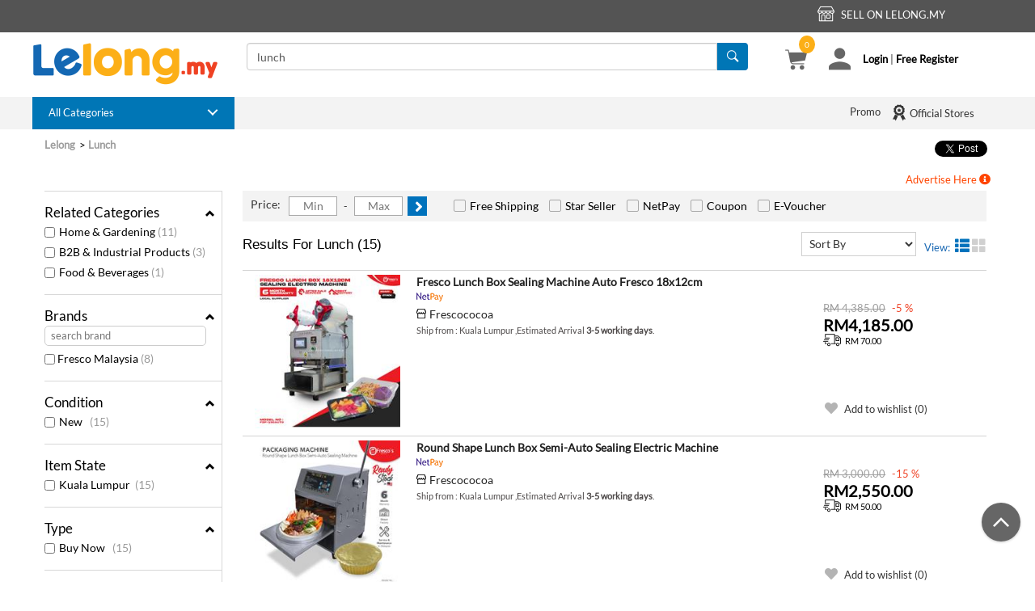

--- FILE ---
content_type: text/html; charset=utf-8
request_url: https://www.lelong.com.my/lunch-malaysia/
body_size: 27758
content:
    <!--Canonical Link-->
    <!--Meta-->
    <!--Chat-->


<!DOCTYPE html>
<html lang="en">
<head>
    <meta http-equiv="content-type" content="text/html; charset=iso-8859-1">
    
    <meta name="viewport" content="width=device-width, initial-scale=1" />
    <meta name="google-translate-customization" content="2f26647729bf248b-f2b32987adcfc8b8-gbe489916db8e3e69-11">
    <title>Lunch price, harga in Malaysia - * makan tengahari</title>
    <meta name="description" content="Lunch Malaysia price, harga; * makan tengahari; Price list of Malaysia Lunch products from sellers on Lelong.my">
    <!-- Twitter Card data -->
    <meta name="twitter:card" content="product" />
    <meta name="twitter:site" content="@LelongMy" />
    <meta name="twitter:creator" content="@LelongMy" />
    <meta name="twitter:title" content="Lunch price, harga in Malaysia - * makan tengahari" />
    <meta name="twitter:description" content="Lunch Malaysia price, harga; * makan tengahari; Price list of Malaysia Lunch products from sellers on Lelong.my" />
    <meta name="twitter:image" content="https://c.76.my/res/img/lelong-logo.png" />
    <meta name="twitter:label1" content="keyword" />
    <meta name="twitter:data1" content="lunch" />
    <meta name="twitter:label2" content="website" />
    <meta name="twitter:data2" content="Lelong" />
    <!-- Open Graph data -->
    <meta property="og:title" content="Lunch price, harga in Malaysia - * makan tengahari" />
    <meta property="og:description" content="Lunch Malaysia price, harga; * makan tengahari; Price list of Malaysia Lunch products from sellers on Lelong.my" />
    <meta property="og:type" content="website" />
    <meta property="og:url" content="https://www.lelong.com.my/lunch-malaysia/" />
    <meta property="og:image" content="https://c.76.my/res/img/lelong-logo.png" />
    <meta property="og:site_name" content="Lelong.my" />
    <meta property="fb:admins" content="1434077622" />
    <meta property="fb:app_id" content="170743323266889" />
                            <meta name="robots" content="index,follow" />
    <link rel="publisher" href="https://plus.google.com/105951293070398797260" />
    <link rel="shortcut icon" href="//c.76.my/favicon.ico?1" type="image/x-icon" />

    <!--CSS-->
    
    
    <link href="https://s.76.my/res/css/ver2.0/listing-bundle.css?22102101" rel="stylesheet" />
    
    

    <link rel="stylesheet" href="https://s.76.my/res/css/desktop/detail-browseV2.css?201001" />

    
                <link rel="canonical" href="https://www.lelong.com.my/lunch-malaysia/" />

    <script>
        (function (w, d, s, l, i) {
            w[l] = w[l] || []; w[l].push({
                'gtm.start':
                    new Date().getTime(), event: 'gtm.js'
            }); var f = d.getElementsByTagName(s)[0],
                j = d.createElement(s), dl = l != 'dataLayer' ? '&l=' + l : ''; j.async = true; j.src =
                    '//www.googletagmanager.com/gtm.js?id=' + i + dl; f.parentNode.insertBefore(j, f);
        })(window, document, 'script', 'dataLayer', 'GTM-K9C5BD');</script>

    <!-- Global site tag (gtag.js) - Google Analytics -->
    <script async=async src="https://www.googletagmanager.com/gtag/js?id=G-5BMFP3407C"></script>
    <script>
        window.dataLayer = window.dataLayer || [];
        function gtag() { dataLayer.push(arguments); }
        gtag('js', new Date());

        gtag('config', 'G-5BMFP3407C');
    </script>

    <!-- Google Optimize -->
    
    <!-- End Google Optimize -->
    <!-- Google Analytic -->
    <script type="text/javascript">
        (function (i, s, o, g, r, a, m) {
            i['GoogleAnalyticsObject'] = r; i[r] = i[r] || function () {
                (i[r].q = i[r].q || []).push(arguments)
            }, i[r].l = 1 * new Date(); a = s.createElement(o),
                m = s.getElementsByTagName(o)[0]; a.async = 1; a.src = g; m.parentNode.insertBefore(a, m)
        })(window, document, 'script', 'https://www.google-analytics.com/analytics.js', 'ga');

        ga('create', 'UA-191067-1', 'auto', { 'allowLinker': true });
        //ga('require', 'GTM-M9QKPR3');
        ga('require', 'displayfeatures');
        ga('require', 'linker');
        ga('linker:autoLink', ['lelong.com.my', 'lec.lelong.com.my', 'members.lelong.com.my', 'events.lelong.com.my', 'lmall.my', 'members.lmall.my'], false, true);
        ga('send', 'pageview');
    </script>
    <!-- End Google Analytic -->

                <script type="application/ld+json">
                {"@context": "http://schema.org/",
                "@type": "ItemList",
                "numberOfItems" : "15",
                "itemListElement" : [{"@type": "Product",
                        "image": "//c.76.my/UserImages/Items/TB220/222/343/222343329.jpg",
                        "name": "Fresco Lunch Box Sealing Machine Auto Fresco 18x12cm",
                        "offers" : {"@type": "Offer","availability": "http://schema.org/InStock",
                        "price" : "4,185.00","priceCurrency" : "RM"},
                    	"url" : "//www.lelong.com.my/fresco-lunch-box-sealing-machine-auto-fresco-18x12cm-Frescococoa-222343329-2026-12-Sale-P.htm"},{"@type": "Product",
                        "image": "//c.76.my/UserImages/Items/TB220/222/334/222334662.jpg",
                        "name": "Round Shape Lunch Box Semi-Auto Sealing Electric Machine",
                        "offers" : {"@type": "Offer","availability": "http://schema.org/InStock",
                        "price" : "2,550.00","priceCurrency" : "RM"},
                    	"url" : "//www.lelong.com.my/round-shape-lunch-box-semi-auto-sealing-electric-machine-Frescococoa-222334662-2026-12-Sale-P.htm"},{"@type": "Product",
                        "image": "//c.76.my/UserImages/Items/TB220/221/621/221621073v1.jpg",
                        "name": "ATQ-19155-3A | 3 Compartment Lunch Box with Lid",
                        "offers" : {"@type": "Offer","availability": "http://schema.org/InStock",
                        "price" : "85.00","priceCurrency" : "RM"},
                    	"url" : "//www.lelong.com.my/atq-19155-3a-3-compartment-lunch-box-lid-frescococoa-I6336626-2007-01-Sale-I.htm"},{"@type": "Product",
                        "image": "//c.76.my/UserImages/Items/TB220/221/621/221621071.jpg",
                        "name": "ATQ-19155-2B | 2 Compartment Lunch Box with Lid",
                        "offers" : {"@type": "Offer","availability": "http://schema.org/InStock",
                        "price" : "78.00","priceCurrency" : "RM"},
                    	"url" : "//www.lelong.com.my/atq-19155-2b-2-compartment-lunch-box-lid-Frescococoa-I6336625-2007-01-Sale-I.htm"},{"@type": "Product",
                        "image": "//c.76.my/UserImages/Items/TB220/221/621/221621065.jpg",
                        "name": "ATQ-19154-2A | 2 Compartment Lunch Box with Lid",
                        "offers" : {"@type": "Offer","availability": "http://schema.org/InStock",
                        "price" : "78.00","priceCurrency" : "RM"},
                    	"url" : "//www.lelong.com.my/atq-19154-2a-2-compartment-lunch-box-lid-Frescococoa-I6336623-2007-01-Sale-I.htm"},{"@type": "Product",
                        "image": "//c.76.my/UserImages/Items/TB220/221/621/221621063.jpg",
                        "name": "ATQ-19153-3A | 3 Compartment Lunch Box with Lid",
                        "offers" : {"@type": "Offer","availability": "http://schema.org/InStock",
                        "price" : "73.80","priceCurrency" : "RM"},
                    	"url" : "//www.lelong.com.my/atq-19153-3a-3-compartment-lunch-box-lid-Frescococoa-I6336622-2007-01-Sale-I.htm"},{"@type": "Product",
                        "image": "//c.76.my/UserImages/Items/TB220/221/621/221621061.jpg",
                        "name": "ATQ-12185 | 2 Compartment Lunch Box with Lid Plastic",
                        "offers" : {"@type": "Offer","availability": "http://schema.org/InStock",
                        "price" : "70.00","priceCurrency" : "RM"},
                    	"url" : "//www.lelong.com.my/atq-12185-2-compartment-lunch-box-lid-plastic-Frescococoa-I6336621-2007-01-Sale-I.htm"},{"@type": "Product",
                        "image": "//c.76.my/UserImages/Items/TB220/221/377/221377885.jpg",
                        "name": "Disposable Lunch Box | 18cm x 12cm x 5cm (760ml) [FJ1812(50)]",
                        "offers" : {"@type": "Offer","availability": "http://schema.org/InStock",
                        "price" : "370.00","priceCurrency" : "RM"},
                    	"url" : "//www.lelong.com.my/disposable-lunch-box-18cm-x-12cm-x-5cm-760ml-fj1812-50-Frescococoa-I6334758-2007-01-Sale-I.htm"},{"@type": "Product",
                        "image": "//c.76.my/UserImages/Items/TB220/221/376/221376914v3.jpg",
                        "name": "Disposable Lunch Box | 20cm x 14cm x 5cm (990ml) [L2014(50)]",
                        "offers" : {"@type": "Offer","availability": "http://schema.org/InStock",
                        "price" : "385.00","priceCurrency" : "RM"},
                    	"url" : "//www.lelong.com.my/disposable-lunch-box-20cm-x-14cm-x-5cm-990ml-l2014-50-Frescococoa-I6334739-2007-01-Sale-I.htm"},{"@type": "Product",
                        "image": "//c.76.my/UserImages/Items/TB220/221/376/221376209.jpg",
                        "name": "Disposable Lunch Box | 20 x 14 x 3.5cm (720ml) L2014(35)",
                        "offers" : {"@type": "Offer","availability": "http://schema.org/InStock",
                        "price" : "375.00","priceCurrency" : "RM"},
                    	"url" : "//www.lelong.com.my/disposable-lunch-box-20-x-14-x-3-5cm-720ml-l2014-35-Frescococoa-I6334734-2007-01-Sale-I.htm"},{"@type": "Product",
                        "image": "//c.76.my/UserImages/Items/TB220/221/374/221374651.jpg",
                        "name": "Lunch Box | Disposable Lunch Box | 20 x 14 x 5cm [LQ1812(50)]",
                        "offers" : {"@type": "Offer","availability": "http://schema.org/InStock",
                        "price" : "385.00","priceCurrency" : "RM"},
                    	"url" : "//www.lelong.com.my/lunch-box-disposable-lunch-box-20-x-14-x-5cm-lq1812-50-Frescococoa-I6334728-2007-01-Sale-I.htm"},{"@type": "Product",
                        "image": "//c.76.my/UserImages/Items/TB220/221/373/221373081v4.jpg",
                        "name": "Lunch Box Sealing Machine Semi Auto Fresco 20x14cm",
                        "offers" : {"@type": "Offer","availability": "http://schema.org/InStock",
                        "price" : "2,350.00","priceCurrency" : "RM"},
                    	"url" : "//www.lelong.com.my/lunch-box-sealing-machine-semi-auto-fresco-20x14cm-Frescococoa-221373081-2026-12-Sale-P.htm"},{"@type": "Product",
                        "image": "//c.76.my/UserImages/Items/TB220/221/373/221373076.jpg",
                        "name": "2 Compartment Lunch Box | Disposable Lunch Box | for Sealing",
                        "offers" : {"@type": "Offer","availability": "http://schema.org/InStock",
                        "price" : "424.80","priceCurrency" : "RM"},
                    	"url" : "//www.lelong.com.my/2-compartment-lunch-box-disposable-lunch-box-sealing-Frescococoa-I6334726-2007-01-Sale-I.htm"},{"@type": "Product",
                        "image": "//c.76.my/UserImages/Items/TB220/220/990/220990903.jpg",
                        "name": "Tray Sealer Machine Round Shape Lunch Box",
                        "offers" : {"@type": "Offer","availability": "http://schema.org/InStock",
                        "price" : "2,795.00","priceCurrency" : "RM"},
                    	"url" : "//www.lelong.com.my/tray-sealer-machine-shape-lunch-box-Frescococoa-220990903-2026-12-Sale-P.htm"},{"@type": "Product",
                        "image": "//c.76.my/UserImages/Items/TB220/220/378/220378146v5.jpg",
                        "name": "Lunch Box Sealing Machine Tray Sealer Machine Semi Auto",
                        "offers" : {"@type": "Offer","availability": "http://schema.org/InStock",
                        "price" : "2,350.00","priceCurrency" : "RM"},
                    	"url" : "//www.lelong.com.my/lunch-box-sealing-machine-tray-sealer-machine-semi-auto-Frescococoa-220378146-2026-12-Sale-P.htm"}]}
        	</script>

</head>
<body>
    <!-- Google Tag Manager -->
    <noscript>
        <iframe src="//www.googletagmanager.com/ns.html?id=GTM-K9C5BD"
                height="0" width="0" style="display:none;visibility:hidden"></iframe>
    </noscript>
    <!-- End Google Tag Manager -->

    <!--Scripts-->
    
    
    <script type="text/javascript" src="https://s.76.my/res/scripts/listing/bundle.js?22102101"></script>
    <script src="https://s.76.my/res/Plugins/slickslider/slick.js?181014" type="text/javascript"></script>
    <script src="https://s.76.my/res/scripts/recommendation.js?190523" type="text/javascript"></script>
    <script defer type="text/javascript" src="https://s.76.my/res/scripts/jquery.keyframes.min.js?181014"></script>
    <script type="text/javascript" src="https://s.76.my/res/scripts/listing/ProductListSearch.js?190301" defer></script>

    <script type="text/javascript">
    $.fn.AppConfig = {
        AppId: "lelong",
        AppDomain: "http://www.lelong.com.my",
        DomainServer: "www.lelong.com.my",
        RedisPrefix: "lelong",
        IconUrl: "https://c.76.my/I/s.gif",
        ProdUrlFormat: "//c.76.my/UserImages/Items/TB220/{0}/{1}/{2}.jpg",
        ProdUrlFormatNoExt: "//c.76.my/UserImages/Items/TB220/{0}/{1}/{2}",
        RedisDomain: "r.76.my",
        CookieDomain: ".lelong.com.my",
        MemberDomain: "//members.lelong.com.my",
        ImgUrl: "//c.76.my",
        listDomain: "list.lelong.com.my",
        ResourceDomain: "//s.76.my/res",
        BulbDomain: "//bulb.76.my",
        SEOFormat: "0A12B34C56D78E9F"
};
</script>

    


    

    <!-- Facebook Pixel Code -->
    <script>
        if (typeof fbq != 'undefined') {
            
        }
    </script>
    <!-- End Facebook Pixel Code -->

    <script language="javascript">

        $(document).ready(function (e) {

            $('.cart-count').text($.cookie('CartICount'));
        });

        window.fbAsyncInit = function () {
            FB.init({
                appId: '170743323266889',
                status: true,
                cookie: true,
                xfbml: true,
                version: 'v2.6'
            });
        };

        (function (d, s, id) {
            var js, fjs = d.getElementsByTagName(s)[0];
            if (d.getElementById(id)) { return; }
            js = d.createElement(s); js.id = id;
            js.src = "//connect.facebook.net/en_US/all.js#xfbml=1";
            fjs.parentNode.insertBefore(js, fjs);
        }(document, 'script', 'facebook-jssdk'));

        window.twttr = (function (d, s, id) { var js, fjs = d.getElementsByTagName(s)[0], t = window.twttr || {}; if (d.getElementById(id)) return; js = d.createElement(s); js.id = id; js.src = "https://platform.twitter.com/widgets.js"; fjs.parentNode.insertBefore(js, fjs); t._e = []; t.ready = function (f) { t._e.push(f); }; return t; }(document, "script", "twitter-wjs"));
    </script>
    <!-- Google Plus -->
    
    <!-- End Google Plus -->


    





<div class="col-xs-12 top-bar-header-container fixedWidthCont" style="background-color: #545454; height: 40px;">
    <div class="fixedWidthSubCont top-bar-row">
        <div class="col-xs-1 padding0">
            <div class="fb-like"
                 data-href="https://www.facebook.com/lelongmalaysia/"
                 data-layout="button_count"
                 data-action="like"
                 data-show-faces="true">
            </div>
        </div>
        <div class="col-xs-6 padding0" style="padding-top:6px;">
        </div>
        <div class="col-xs-2 padding0 top-bar-1" style="text-align:center">
            
        </div>

            <div class="col-xs-3 padding0 top-bar-1" style="text-align:center">
                <div class="top-bar-seller" style="display:inline-block;position:relative">
                    <i class="acc-ico acc-lg acc-shop"></i>
                    <span style="padding-left:5px;">SELL ON Lelong.my</span>

                    <ul class="dropdown-menu" id="top-bar-seller" style="top:auto;border-radius:1px;border-top:4px solid;">
                        <li>
                            <a class="top-bar-icon" href="//www.lelong.com.my/Register/Pricing" target="_blank">
                                OPEN STORE
                            </a>
                        </li>
                        
                    </ul>
                </div>
            </div>
    </div>
</div>


<div class="col-xs-12 padding0 top-with-navbar" id="ll-top-cont">
    <div class="col-xs-12 padding0" id="ll-top">
        <div class="col-xs-12 white-background fixedWidthCont">
            <div class="container fixedWidthSubCont top-bar-search">
                <div class="top-bar-left padding0">
                    <a title="Malaysia online shopping" href="//www.lelong.com.my">
                        <img class="img-responsive" src="//c.76.my/res/img/lelong-logo.png" alt="Lelong.my">
                    </a>
                </div>
                <div class="top-bar-middle">
                    <div class="col-md-12 col-xs-12">
                        <div class="input-group">
                            <input id="TheKeyword" class="form-control" name="TheKeyword" type="text" data-storeparam="all" placeholder="Search Products, Store and Brands" maxlength="50" size="35" autocomplete="off" value="lunch">
                            <span class="input-group-addon btn-blue-default" onclick="searchLelong('TheKeyword','all')" style="background:#0076b6;"><strong><i class="acc-ico acc-search" title="Search"></i></strong></span>
                        </div>
                    </div>

                        <!--Keyword-->
                        <div class="col-md-12 col-xs-12">
                            

<div class="searchInfo">
    
</div>
                        </div>
                </div>
                <div class="top-bar-right top-bar-search-right">
                    <div class="col-xs-12" style="padding-right:0px">
                            <div class="col-xs-2 top-bar-search-right-cont" style="margin-top:1px;">
                                <a title="My Cart" href="//members.lelong.com.my/cart/ShoppingCart"><i class="acc-ico acc-lg acc-shopping-cart"></i>        <span id="noofcart" class="cart-count">0</span>
</a>
                            </div>
                        <div class="col-xs-10 top-bar-search-right-cont top-dropdown">
                            <div class="col-xs-3 padding0"><i class="acc-ico acc-lg acc-user"></i></div>
                            <div class="col-xs-9 top-bar-right-login">
                                    <a href="https://members.lelong.com.my/Account/Login?ver=net">Login</a><span> | </span><a href="https://members.lelong.com.my/account/register?ver=lelong&hearFrom=TOP">Free Register</a>
                            </div>
                            <ul class="dropdown-menu" id="top-dropdown">
                                <li class="defaultBlue-background">
                                    <a href="https://members.lelong.com.my/Account/Login?ver=net">Hello, Welcome to Lelong.my!</a>
                                </li>
                                    <li class="dropdown-menu-no-hover">
                                        <div class="col-xs-12"><strong>Login with</strong></div>
                                        <div class="col-xs-12">
                                            <div class="col-xs-6 padding0">
                                                <a style="background:red; height: 35px" class="bttn" title="Log in using your user id" href="https://members.lelong.com.my/Account/Login?ver=net" rel="nofollow" role="button">User ID</a>
                                            </div>
                                            <div class="col-xs-6 padding0">
                                                <style type="text/css">
    .btn-apple {
        background-color: black;
        color: white;
    }

    .btn-apple-mini {
        background-color: black;
        color: white;
        width: 35px;
        height: 35px;
        border-radius: 1px;
    }

    .btn-apple:hover {
        background-color: #000000a3;
        color: white;
    }

    .no-padding-lr {
        padding-left: 0px;
        padding-right: 0px;
    }

    .display-flex {
        display: flex;
    }
</style>

<form action="/Account/ExternalLogin" class="form-horizontal" method="post" role="form"><input name="__RequestVerificationToken" type="hidden" value="jIjU9TYU-q7Yt0uhNYBvzANJhgJvArR65zNw29pTIG6hEDw2c8lu2aRVtTqQs2fiHdA6AP6nAuRStvJQ57iRaE_hGtC63hJN6D97nPeThKU1" /><input id="Source" name="Source" type="hidden" value="LELONG_LOGIN" /><input id="ReturnUrl" name="ReturnUrl" type="hidden" value="" />            <div id="socialLoginList">
                <div class="row display-flex" style="margin-right:0px">
                            <div class="col-md-12 no-padding-lr" style="margin-bottom: 0px;">
                                <button id="Facebook" class="btn btn-block btn-sm btn-facebook fontsize15" type="submit" name="provider" value="Facebook" title="Log in using your Facebook account">
                                        <i class="fab fa-facebook-f" aria-hidden="true"></i>
                                </button>
                            </div>
                            <div class="col-md-12 no-padding-lr" style="margin-bottom: 0px;">
                                <button id="Google" class="btn btn-block btn-sm btn-google fontsize15" type="submit" name="provider" value="Google" title="Log in using your Google account">
                                        <i class="fab fa-google-plus-g" aria-hidden="true"></i>
                                </button>
                            </div>
                                            <div class="col-md-12 no-padding-lr" style="margin-bottom: 0px;">
                            <a href="/account/externalloginapple" class="btn btn-block btn-sm btn-apple-mini fontsize15" title="Log in using your Apple account">
                                <i class="fab fa-apple" aria-hidden="true"></i>
                            </a>
                        </div>
                </div>
            </div>
</form>
                                            </div>
                                        </div>
                                    </li>
                                    <li class="dropdown-menu-border"><hr /></li>
                                    <li class="dropdown-menu-no-hover">
                                        <div class="col-xs-12"><strong>New to Lelong.my</strong></div>
                                        <div class="col-xs-12">
                                            <a class="bttn light-orange-background" href="https://members.lelong.com.my/account/register?ver=lelong&hearFrom=TOP" rel="nofollow" role="button" title="Register as a member to buy &amp; sell">Free Register</a>
                                        </div>
                                    </li>
                                    <li class="dropdown-menu-border"><hr /></li>
                                                                <li class="dropdown-menu-icon">
                                    <div class="col-xs-12 padding0">
                                        <a href="http://members.lelong.com.my/Auc/Member/MyOrder/ViewMyOrder.asp?L=5">
                                            <div class="col-xs-1 ll-dropdown-icon"><i class="acc-ico acc-order"></i></div><div class="col-xs-10 padding0 login-dropdown-icon-text">Track My Order</div>
                                        </a>
                                    </div>
                                </li>
                                <li class="dropdown-menu-icon">
                                    <div class="col-xs-12 padding0">
                                        <a href="//members.lelong.com.my/Member/wishlist">
                                            <div class="col-xs-1 ll-dropdown-icon"><i class="fas fa-heart"></i></div><div class="col-xs-10 padding0 login-dropdown-icon-text">My Wishlist</div>
                                        </a>
                                    </div>
                                </li>
                                <li class="dropdown-menu-icon">
                                    <div class="col-xs-12 padding0">
                                        <a rel="nofollow" href="//members.lelong.com.my/pm/messagelist" target="_blank">
                                            <div class="col-xs-1 ll-dropdown-icon"><i class="fas fa-envelope"></i></div>
                                            <div class="col-xs-10 padding0 login-dropdown-icon-text">
                                                My Message

                                                <span class="red-text fontsize12" id="pm_unreadCount"> </span>
                                            </div>
                                        </a>
                                    </div>
                                </li>


                                                                <li class="dropdown-menu-border"><hr /></li>
                                <li class="dropdown-menu-no-icon sell-item">
                                    <div class="col-xs-12">
                                            <a class="red-text" rel="nofollow" href="http://www.lelong.com.my/Register/Pricing" target="_blank">Open a store and sell your item</a>
                                    </div>
                                </li>
                            </ul>
                        </div>
                    </div>

                </div>
            </div>
        </div>




<div class="col-xs-12 fixedWidthCont navigation-bar-container">
    <div class="container fixedWidthSubCont">
        <div class="col-md-12 col-xs-12 padding0">
            <div class="top-bar-left navbar-nav navbar-menu-cat defaultBlue-background navbar-menu-dropdown" id="nav-bar" style=";">
                <div class="cd-dropdown-trigger">All Categories</div>
                <nav class="cd-dropdown" id="dropdown-sticky" style="top:calc(100% - 0px)">
<ul class="cd-dropdown-content">
    <li class="has-children">
        <span class="main-menu-a" id="51">
            <span class="fa-stack">
                <i class="fa fa-circle fa-stack-2x"></i>
                <i class="fa fa-stack-1x fa-inverse flaticon flaticon-smartphone-with-blank-screen"></i>
            </span>Mobiles, IT &amp; Gadgets
        </span>
        <ul class="cd-secondary-dropdown col-md-12 is-hidden"></ul>
    </li>

    <!--Electronics & Appliances-->
    <li class="has-children">
        <span class="main-menu-a" id="66">
            <span class="fa-stack">
                <i class="fa fa-circle fa-stack-2x"></i>
                <i class="fa fa-stack-1x fa-inverse acc-ico acc-vacuum-cleaner-machine"></i>
            </span>Electronics &amp; Appliances
        </span>
        <ul class="cd-secondary-dropdown col-md-12 is-hidden"></ul>
    </li>

    <!--Home & Living-->
    <li class="has-children">
        <span class="main-menu-a" id="251">
            <span class="fa-stack">
                <i class="fa fa-circle fa-stack-2x"></i>
                <i class="fa fa-stack-1x fa-inverse acc-ico acc-sofa-with-armrest"></i>
            </span>Home &amp; Gardening
        </span>
        <ul class="cd-secondary-dropdown col-md-12 is-hidden"></ul>
    </li>

    <!--Health & Beauty-->
    <li class="has-children">
        <span class="main-menu-a" id="221">
            <span class="fa-stack">
                <i class="fa fa-circle fa-stack-2x"></i>
                <i class="fa fa-stack-1x fa-inverse acc-ico acc-beauty-products"></i>
            </span>Health &amp; Beauty
        </span>
        <ul class="cd-secondary-dropdown col-md-12 is-hidden"></ul>
    </li>

    <!--Toys, Kids & Baby-->
    <li class="has-children">
        <span class="main-menu-a" id="1273">
            <span class="fa-stack">
                <i class="fa fa-circle fa-stack-2x"></i>
                <i class="fa fa-stack-1x fa-inverse acc-ico acc-feeding-bottle"></i>
            </span>Toys, Kids &amp; Baby
        </span>
        <ul class="cd-secondary-dropdown col-md-12 is-hidden"></ul>
    </li>

    <!--Automotive-->
    <li class="has-children">
        <span class="main-menu-a" id="22">
            <span class="fa-stack">
                <i class="fa fa-circle fa-stack-2x"></i>
                <i class="fa fa-stack-1x fa-inverse acc-ico acc-sports-car"></i>
            </span>Automotive
        </span>
        <ul class="cd-secondary-dropdown col-md-12 is-hidden fade-out"></ul>
    </li>

    <!--Fashion & Accessories-->
    <li class="has-children">
        <span class="main-menu-a" id="213">
            <span class="fa-stack">
                <i class="fa fa-circle fa-stack-2x"></i>
                <i class="fa fa-stack-1x fa-inverse acc-ico acc-clothing-hanger"></i>
            </span>Fashion &amp; Accessories
        </span>
        <ul class="cd-secondary-dropdown col-md-12 is-hidden"></ul>
    </li>

    <!--Watches-->
    <li class="has-children">
        <span class="main-menu-a" id="980">
            <span class="fa-stack">
                <i class="fa fa-circle fa-stack-2x"></i>
                <i class="fa fa-stack-1x fa-inverse acc-ico acc-watch"></i>
            </span>Watches
        </span>
        <ul class="cd-secondary-dropdown col-md-12 is-hidden"></ul>
    </li>

    <!--Sports & Outdoors -->
    <li class="has-children">
        <span class="main-menu-a" id="143">
            <span class="fa-stack">
                <i class="fa fa-circle fa-stack-2x"></i>
                <i class="fa fa-stack-1x fa-inverse flaticon flaticon-ball"></i>
            </span>Sports &amp; Outdoors
        </span>
        <ul class="cd-secondary-dropdown col-md-12 is-hidden"></ul>
    </li>

    <!--Groceries-->
    <li class="has-children">
        <span class="main-menu-a" id="238">
            <span class="fa-stack">
                <i class="fa fa-circle fa-stack-2x"></i>
                <i class="fa fa-stack-1x fa-inverse acc-ico acc-grocery"></i>
            </span>Groceries
        </span>
        <ul class="cd-secondary-dropdown col-md-12 is-hidden"></ul>
    </li>

    <!--Business & Industrial-->
    <li class="has-children">
        <span class="main-menu-a" id="271">
            <span class="fa-stack">
                <i class="fa fa-circle fa-stack-2x"></i>
                <i class="fa fa-stack-1x fa-inverse fas fa-industry"></i>
            </span>Business &amp; Industrial
        </span>
        <ul class="cd-secondary-dropdown col-md-12 is-hidden"></ul>
    </li>
    <!--Music, Media & Books-->
    
    <li class="no-children-a">
        <a id="tab1_all_categories" target="_blank" href="//www.lelong.com.my/content/browse/browseAll/" class="">
            <span class="fa-stack">
                <i class="fa fa-circle fa-stack-2x"></i>
                <i class="fa fa-stack-1x fa-inverse acc-ico acc-list-with-dots"></i>
            </span>All Categories
        </a>
    </li>
</ul>


                </nav>
            </div>
            <div class="top-bar-big-right padding0">


                

                <span class="hrl ELNK45CBCBC0C213224A132144132144CCCCCC19484E4A4848194EC6 col-xs-2 navbar-menu navbar-icon navbar-right" target="_blank">
                    <i class="acc-ico acc-prize-badge-with-star-and-ribbon"></i> Official Stores
                </span>
                
                    <span class="hrl ELNK132144132144CCCCCC194843484F494C19424F4E194EC6132144424F49CB4349CB132144C0C14F4E4F1321444846C2CB132144 col-md-1 col-xs-1 navbar-menu no-icon navbar-right" target="_blank">Promo</span>
            </div>
        </div>
    </div>
</div>

<script type="text/javascript">
    $(function(){$(".main-menu-a").hover(function(){var t=$(this).attr("id"),n;$(".cd-dropdown-content").find(".is-active").removeClass("is-active");n=$(this).siblings(".cd-secondary-dropdown");$(this).addClass("is-active");$(this).closest(".has-children").addClass("is-active");$(n).removeClass("is-hidden").addClass("is-active");$(n).hasClass("cat-loaded")||typeof t=="undefined"||$.ajax({url:"/home/getAjaxNavigationBarContent?catId="+t,type:"GET",dataType:"html"}).done(function(t){$(n).html(t);$(n).addClass("cat-loaded")})});$(".no-children-a").hover(function(){$(".cd-dropdown-content").find(".is-active").removeClass("is-active")});$(".cd-dropdown-content").mouseleave(function(){$(".cd-dropdown-content").find(".is-active").removeClass("is-active")})})
    
</script>    </div>
</div>

<script type="text/javascript">
    function searchInStore(n){var t=$("#TheKeyword1").val();setSearchHistory(t);t=t.replace("_","+");window.location="//"+$.fn.AppConfig.DomainServer+"/store/"+n+"/catalog/search/list?keyword="+t}var navbarPos=$("#ll-top").offset().top<=0?1:$("#ll-top").offset().top;getFeedbackUnread();!1&&$(window).scroll(function(){$(window).scrollTop()>=navbarPos?($("#ll-top").addClass("ll-sticky"),!1&&($("#nav-bar").hasClass("navbar-menu-dropdown")||$("#nav-bar").addClass("navbar-menu-dropdown"),$("#event-header").css("display","none"))):($("#ll-top").removeClass("ll-sticky"),!1&&($("#nav-bar").hasClass("navbar-menu-dropdown")&&$("#nav-bar").removeClass("navbar-menu-dropdown"),$("#event-header").css("display","block")))});$("#TheKeyword1").on("keyup",function(n){var t,r;const i="all";n.keyCode===13&&($("#TheKeyword1").autocomplete("instance").selectedItem!=null?dataLayer.push({"data-id":"lelong-keyword","data-name":keywordValue}):(t=$("#TheKeyword1").val(),setSearchHistory(t),r=location.protocol=="https:"?"https://":"http://",t=t.replace("_","+"),window.location=i!="all"?"https://members.lelong.com.my/product/manage/livelist?searchterm="+t:r+$.fn.AppConfig.DomainServer+"/catalog/"+i+"/list?TheKeyword="+t))});$("#TheKeyword").on("keyup",function(n){var t,i;n.keyCode===13&&($("#TheKeyword").autocomplete("instance").selectedItem!=null||(t=$("#TheKeyword").val(),setSearchHistory(t),i=location.protocol=="https:"?"https://":"http://",t=encodeURIComponent(t),t=t.replace("%20","+"),t=t.replace("_","+"),window.location=i+$.fn.AppConfig.DomainServer+"/catalog/all/list?TheKeyword="+t))})

    window.hasOwnProperty("userJid")||(window.userJid=function(){"use strict";function t(n,t){console.log("Calling server for userJid");var i=new XMLHttpRequest;i.open("POST","/member/getjabbertoken",!0);i.onreadystatechange=function(){if(i.readyState===4){if(i.status!==200){t&&t();return}var r=JSON.parse(i.responseText);r.code===200?n&&n(r):t&&t(r)}};i.send()}var n=null;return t(function(t){n=t.data.jabberid}),{get:t,current:function(){return n},setCurrent:function(t){n=t}}}()),function(){"use strict";document.querySelector("body").insertAdjacentHTML("beforeend",'<div class="modal fade" id="contChatModal2"><div class="modal-dialog"><div class="modal-content"><div class="modal-body" style="text-align: center;"><button class="btn btn-primary" data-dismiss="modal">Click to continue<\/button><button type="button" class="close" data-dismiss="modal"><span aria-hidden="true">&times;<\/span><\/button><\/div><\/div><\/div><\/div>');document.getElementById("chatlink")&&(document.getElementById("chatlink").onclick=function(n){function t(){if(!window.localStorage){console.error("Lelong: No local storage support.");return}var n=(new Date).toString();window.localStorage.setItem("LELONG_LAST_MESSAGE_RECEIVED",JSON.stringify({jid:userJid.current(),lastSeen:n,lastMessage:n}))}function r(n){return n&&n.match(/^https?:\/\/([^\.]+)\.lelong\.com\.my$/)}function u(n){return n?n[1]==="members"?n[0].replace("members","www"):n[0]:null}function i(){var t=window.origin;t=u(r(t));var i=t+"/chat",f=window.innerWidth-590,e=window.innerHeight-430,n=window.open("","ChatWindow","location=0,menubar=0,status=0,width=580,height=420,left="+f+",top="+e);n&&(n.location.href.indexOf("chat")<0?(n.location=i,n.focus()):n.focus())}n.preventDefault();userJid.current()?(t(),i()):showLogin(function(){userJid.get(function(n){userJid.setCurrent(n.data.jabberid);t();$("#contChatModal2").modal()})});document.querySelector("#contChatModal2 button").onclick=function(){i()}})}()

     function getFeedbackUnread() {
        $.ajax({
            type: "GET",
            url: "/Feedback/GetTotalUnreadFeedback",
            success: function (successRslt) {
                //console.log(successRslt);
                if (successRslt > 0) {
                    $('.feedback-unread').show();
                }
                else {
                    $('.feedback-unread').hide();
                }
            },
            error: function (errorRslt) {
                console.log(errorRslt)
            }
        });
    }
</script>
    

<div id="loading" class="overlay-loadingimg">
    <img src="https://s.76.my/res/plugins/lightbox/images/loading.gif" style="z-index:1000;" alt="loading"/>
</div>
<div id="loadingCatalogBlock" class="overlay"></div>
<div class="modal fade" id="myModal" aria-hidden="false" >
    <div class="modal-dialog" style="top:15%;">
        <div class="modal-content">
            <div class="modal-header" style="border-bottom:0px;">
                <button type="button" class="close" data-dismiss="modal"><span aria-hidden="true">&times;</span><span class="sr-only">Close</span></button>
            </div>
            <div class="modal-body">
                <p id="responseresult">
                    Loading ...
                </p>
            </div>
        </div><!-- /.modal-content -->
    </div><!-- /.modal-dialog -->
</div><!-- /.modal -->


<div class="modal fade in" id="myIcon" aria-hidden="false">
    <div class="modal-dialog" style="width:850px;">
        <div class="modal-content">
            <div class="modal-header" style="border-bottom:none;">
                <button type="button" class="close" data-dismiss="modal"><span aria-hidden="true">&times;</span><span class="sr-only">Close</span></button>
            </div>
            <div class="modal-body">
                <p id="responsepopup">
                    Loading ...
                </p>
            </div>
        </div><!-- /.modal-content -->
    </div><!-- /.modal-dialog -->
</div><!-- /.modal -->




    <div style="clear:both"></div><div id="TopAdvSearch"></div>
    <div class="height30px clearBoth"></div>
    <div class="container padding0" style="clear:both">
        





<div id="detailpage">
    <div style="clear:both;"></div>
    <div class="containerb" id="ProductListResult">
        <div id="owner-brand-ads" style="max-width:100%; max-height:150px; overflow:hidden;">
            <center>
            </center>
        </div>
        <div id="breadcrumb" style="width:50%;display:inline-block">
                    <a href="https://www.lelong.com.my"><b>Lelong</b></a>
            <a rel="canonical" href="https://www.lelong.com.my/lunch-malaysia/"><b>Lunch</b></a>

                                                                                                                                    
        </div>
        <div style="display:inline-block;float:right;text-align:right">
    <div class="catalog-social-media">
        <div class="fb-like"
             data-href="https://www.lelong.com.my/lunch-malaysia/"
             data-layout="button"
             data-action="like"
             data-show-faces="true">
        </div>
        <div class="fb-share-button" data-href="https://www.lelong.com.my/lunch-malaysia/" data-layout="button_count"></div>
        
        <a href="https://twitter.com/share" class="twitter-share-button" data-url="https://www.lelong.com.my/lunch-malaysia/" data-text="lunch Malaysia - lunch price, harga - lunch">Tweet</a>
        
        
    </div>
        </div>
            <div class="col-md-12 padding0 advertise-box">
                <a data-id="advertise-listing" data-name="Search Listing Advertise" onclick="pushDataOnclick($(this), '/banner/', '', 'y')" style="">Advertise Here <i class="fas fa-info-circle fontsize14"></i></a>
            </div>
            <div class="margintop10">
                    <div style="clear:both; margin-bottom:5px">
                        <!-- Begin -  Site: Lelong Zone: Lelong Listing Top -->
                        <script language="javascript" type="text/javascript">
                            var browName = navigator.appName;
                            var SiteID = 1;
                            var ZoneID = 20;
                            var browDateTime = (new Date()).getTime();
                            var wd = window.innerWidth || document.documentElement.clientWidth || document.body.clientWidth;
                            if (browName == 'Netscape') {
                                document.write('<s' + 'cript lang' + 'uage="jav' + 'ascript" src="https://ams.lelong.com.my/b.aspx?Z=' + ZoneID + '&amp;Task=Get&amp;IFR=False&amp;Browser=NETSCAPE4&amp;P=22729&amp;S=' + SiteID + '&amp;Random=' + browDateTime + '&amp;wd=' + wd + '">'); document.write('</' + 'scr' + 'ipt>');
                            }
                            if (browName != 'Netscape') {
                                document.write('<s' + 'cript lang' + 'uage="jav' + 'ascript" src="https://ams.lelong.com.my/b.aspx?Z=' + ZoneID + '&amp;Task=Get&amp;IFR=False&amp;P=22729&amp;S=' + SiteID + '&amp;Random=' + browDateTime + '&amp;wd=' + wd + '">'); document.write('</' + 'scr' + 'ipt>');
                            }
                        </script>
                        <!-- End -  Site: Lelong Zone: Lelong Listing Top -->
                    </div>
                    <div class="left-section">
                        <div id="fb-root"></div>
                        

<form action="/catalog/all/list" id="QuickSearchLelong" method="get"><div class="form-horizontal">
    <input hidden="hidden" name="TheKeyword" value="lunch">
    <input hidden="hidden" name="Sort">
    <input hidden="hidden" name="CategoryID" value="0">
    <input hidden="hidden" name="PriceLBound" value="">
    <input hidden="hidden" name="PriceUBound" value="">
    <input hidden="hidden" name="ViewType" />
    <input hidden="hidden" name="FreeShip">
    <input hidden="hidden" name="StarSeller">
    <input hidden="hidden" name="ShipDays">
    <input hidden="hidden" name="naNetPay">
    <input hidden="hidden" name="Event" />
    <input hidden="hidden" name="Coupon" />
    <input hidden="hidden" name="EVoucher" />
            <div class="component">
            <div class="title _font14 pointer" id="RSCategory">
                <span>Related Categories</span>
                <span class="pull-right">
                    <i class="glyphicon glyphicon-chevron-up"></i>
                </span>
            </div>
            <div class="content" id="RSCategoryDet">
                <ul class="list" id="categoryListing">
    <li class="facetchild-child-category " data-overfive="False">
        <div class="css-div" style=""><input type="checkbox" data-type="checkbox-filter" value="251" class="Category_ click-filter" id="Category_251" ></div>
        <label for="Category_251" class="click-filter width90p">&nbsp;<span class="checkBox-Text-category">Home &amp; Gardening</span>&nbsp;<span class="total">(11)</span></label>
    </li>
    <li class="facetchild-child-category " data-overfive="False">
        <div class="css-div" style=""><input type="checkbox" data-type="checkbox-filter" value="271" class="Category_ click-filter" id="Category_271" ></div>
        <label for="Category_271" class="click-filter width90p">&nbsp;<span class="checkBox-Text-category">B2B &amp; Industrial Products</span>&nbsp;<span class="total">(3)</span></label>
    </li>
    <li class="facetchild-child-category " data-overfive="False">
        <div class="css-div" style=""><input type="checkbox" data-type="checkbox-filter" value="238" class="Category_ click-filter" id="Category_238" ></div>
        <label for="Category_238" class="click-filter width90p">&nbsp;<span class="checkBox-Text-category">Food &amp; Beverages</span>&nbsp;<span class="total">(1)</span></label>
    </li>
                </ul>
            </div>
        </div>
            <div class="component">
            <div class="title _font14 pointer" id="RSBrand">
                <span>Brands</span>
                <span class="pull-right">
                    <i class="glyphicon glyphicon-chevron-up"></i>
                </span>
            </div>
            <div class="content" id="RSBrandDet">
                <input id="searchBox_Brand" class="mini-searchbox" placeholder="search brand" autocomplete="off" type="text">
                <ul class="list" id="brandListing">
                                <li class="facetchild-child-brand " data-overfive="False"><div class="css-div"><input type="checkbox" data-type="checkbox-filter" value="Fresco Malaysia" name="Brand" class="Brand_ click-filter" data-category="SearchFilter" data-label="Fresco Malaysia" id="Brand_Fresco Malaysia" ></div><label data-category="SearchFilter" data-label="Fresco Malaysia" for="Brand_Fresco Malaysia" class="click-filter width90p"><span>&nbsp;Fresco Malaysia&nbsp;</span><span class="total">(8)</span></label></li>

                </ul>
            </div>
        </div>

        <div class="component">
            <div class="title _font14 pointer" id="RSCondition">
                <span>Condition</span>
                <span class="pull-right">
                    <i class="glyphicon glyphicon-chevron-up"></i>
                </span>
            </div>
            <div class="content" id="RSConditionDet">
                <ul class="list" id="conditionListing">
                            <li class="facetchild-child " data-overfive="False">
                                <div class="css-div"><input type="checkbox" data-type="checkbox-filter" value="N" name="Condition" class="Condition_ click-filter" id="Condition_N" ></div>
                                <label for="Condition_N" class="click-filter width90p">
                                    <span>&nbsp;New &nbsp;</span>
                                    <span class="total">(15)</span>
                                </label>

                            </li>
                </ul>
            </div>
        </div>

        <div class="component">
            <div class="title _font14 pointer" id="RSState">
                <span>Item State</span>
                <span class="pull-right">
                    <i class="glyphicon glyphicon-chevron-up"></i>
                </span>
            </div>
            <div class="content" id="RSStateDet">
                <ul class="list" id="stateListing">
                            <li class="facetchild-child " data-overfive="False">
                                <div class="css-div"><input type="checkbox" data-type="checkbox-filter" value="1" name="StateID" class="StateID_ click-filter" id="StateID_1" ></div>
                                <label for="StateID_1" class="click-filter width90p"><span>&nbsp;Kuala Lumpur &nbsp;</span><span class="total">(15)</span></label>
                            </li>
                </ul>
            </div>
        </div>

        <div class="component">
            <div class="title _font14 pointer" id="RSAuctionType">
                <span>Type</span>
                <span class="pull-right">
                    <i class="glyphicon glyphicon-chevron-up"></i>
                </span>
            </div>
            <div class="content" id="RSAuctionTypeDet">
                <ul class="list" id="auctionTypeListing">
                            <li class="facetchild-child">
                                <div class="css-div"><input type="checkbox" data-type="checkbox-filter" value="Sale" name="naAuctionType" class="AuctionType_ click-filter" id="AuctionType_Sale" ></div>
                                <label for="AuctionType_Sale" class="click-filter width90p">
                                    <span>&nbsp;Buy Now &nbsp;</span>
                                    <span class="total">(15)</span>
                                </label>

                            </li>
                </ul>
            </div>
        </div>

    <div class="component">
        <div class="title _font14 pointer" id="RSShip">
            <span>Ship Within</span>
            <span class="pull-right">
                <i class="glyphicon glyphicon-chevron-up"></i>
            </span>
        </div>

        <div class="content" id="RSShipDet" style="padding-bottom:10px">
            <select id="SelectShipDays" class="form-control width90p">
                <option value="" selected class="light-grey-text">Ship Within</option>
                        <option class="click-filter" data-category="SearchFilter" data-label="1-3 days" value="01-03 days">1-3 days</option>
                        <option class="click-filter" data-category="SearchFilter" data-label="3-5 days" value="03-05 days">3-5 days</option>
                        <option class="click-filter" data-category="SearchFilter" data-label="5-7 days" value="05-07 days">5-7 days</option>
                        <option class="click-filter" data-category="SearchFilter" data-label="7-10 days" value="07-10 days">7-10 days</option>
                        <option class="click-filter" data-category="SearchFilter" data-label="10-12 days" value="10-12 days">10-12 days</option>
                        <option class="click-filter" data-category="SearchFilter" data-label="12-15 days" value="12-15 days">12-15 days</option>
                        <option class="click-filter" data-category="SearchFilter" data-label="More than 15 days" value="&gt;= 16 days">More than 15 days</option>
                        <option class="click-filter" data-category="SearchFilter" data-label="2 weeks" value="2 weeks">2 weeks</option>
                        <option class="click-filter" data-category="SearchFilter" data-label="3 weeks" value="3 weeks">3 weeks</option>
                        <option class="click-filter" data-category="SearchFilter" data-label="4 weeks" value="4 weeks">4 weeks</option>
                        <option class="click-filter" data-category="SearchFilter" data-label="5 weeks" value="5 weeks">5 weeks</option>
            </select>
        </div>
    </div>
    
    
</div>
</form><br/>


                    </div>
                <div class="right-section">
                    

<div class="mc attrs" id="c">

    <div id="moreProp" onclick="moreProp(this);" class="mb hide"><div class="attr-extra"><div>More Options <i class="glyphicon glyphicon-chevron-down"></i><b></b></div></div></div>
    <div id="lessProp" onclick="lessProp(this);" class="mb hide"><div class="attr-extra open"><div>Less Options <i class="glyphicon glyphicon-chevron-up"></i><b></b></div></div></div>
    
</div>

<div>
        <div data-overfour="False" data-id="" class="add price" style="background-color:#f3f3f3;padding-top:2px;padding-left:10px">
                <div class="attr">
                    <div class="a-keys"><span class="Price">Price:</span></div>
                    <div class="a-values" id="price">
                        <div class="v-option"></div>
                        <div class="v-tabs">
                            <div class="tabcon" style="margin-top:-2px;">
                                <input type="text" id="PriceLBound" class="filter-section-input-box" value="" placeholder="Min" />
                                <span>-</span>
                                <input type="text" id="PriceUBound" class="filter-section-input-box" value="" placeholder="Max" />
                                <i class="fas fa-angle-right GO-btn" onclick="SubmitPriceForm()"></i>
                                
                                <div class="css-bar">
                                    <label for="FreeShip_Y" class="click-filter" data-category="SearchFilter" data-label="Free Shipping" id="freeShip_label">
                                        Free Shipping
                                        <input type="checkbox" data-type="checkbox-filter" value="Y" class="FreeShip_ click-filter" data-category="SearchFilter" data-label="Free Shipping" id="FreeShip_Y" >
                                        <p class="checkmark"></p>
                                    </label>
                                </div>

                                <div class="css-bar">
                                    <label for="StarSeller_Y" class="click-filter" data-category="SearchFilter" data-label="Star Seller" id="starSeller_label">
                                        Star Seller
                                        <input type="checkbox" data-type="checkbox-filter" value="Y" class="StarSeller_ click-filter" data-category="SearchFilter" data-label="Star Seller" id="StarSeller_Y" >
                                        <p class="checkmark"></p>
                                    </label>
                                </div>

                                <div class="css-bar">
                                    <label for="NetPay_Y" class="click-filter" data-category="SearchFilter" data-label="NetPay" id="NetPay_label">
                                        NetPay
                                        <input type="checkbox" data-type="checkbox-filter" value="Y" class="NetPay_ click-filter" data-category="SearchFilter" data-label="NetPay" id="NetPay_Y" >
                                        <p class="checkmark"></p>
                                    </label>
                                </div>

                                <div class="css-bar">
                                    <label for="Coupon_Y" class="click-filter" data-category="SearchFilter" data-label="Coupon" id="Coupon_label">
                                        Coupon
                                        <input type="checkbox" data-type="checkbox-filter" value="Y" class="Coupon_ click-filter" data-category="SearchFilter" data-label="Coupon" id="Coupon_Y" >
                                        <p class="checkmark"></p>
                                    </label>
                                </div>

                                <div class="css-bar">
                                    <label for="EVoucher_Y" class="click-filter" data-category="SearchFilter" data-label="EVoucher" id="EVoucher_label">
                                        E-Voucher
                                        <input type="checkbox" data-type="checkbox-filter" value="Y" class="Coupon_ click-filter" data-category="SearchFilter" data-label="EVoucher" id="EVoucher_Y" >
                                        <p class="checkmark"></p>
                                    </label>
                                </div>

                            </div>
                        </div>
                    </div>
                </div>
        </div>
</div>
                                            <div class="col-md-12 header" style="padding:0">
                            
                            <div class="col-md-8" style="padding:0">
                                <h1 style="font-size:17px;">
                                        <span>Results For Lunch</span><span> (15)</span>
                                </h1>
                            </div>
                            <div class="col-md-4" style="float:right;padding:0">
                                <div class="rightsec">
                                            <select id="SelectSortPrice" class="dropdown" onchange="GenerateSelectedPrice()">
                                <option data-category="SearchFilter" data-label="Sort By" value="sortby" class="light-grey-text click-filter"> Sort By</option>
                                    <option class="click-filter" data-category="SearchFilter" data-label="Price: High to Low" value="pricedesc"> Price: High to Low</option>
                                    <option class="click-filter" data-category="SearchFilter" data-label="Price: Low to High" value="priceasc"> Price: Low to High</option>
                                    <option class="click-filter" data-category="SearchFilter" data-label="New Arrival" value="latest"> New Arrival</option>
                            <option class="click-filter" data-category="SearchFilter" data-label="Qty Sold" value="orders"> Qty Sold</option>
                            <option class="click-filter" data-category="SearchFilter" data-label="Wishlist" value="wishlist"> Most Popular</option>
        </select>
        <script type="text/javascript">
        function GenerateSelectedPrice() {
            var newUrl = "";
            var currentUrl = window.location.pathname;
            if ($("#SelectSortPrice").val() == "pricerel") {
                newUrl = '/catalog/all/list?TheKeyword=lunch&amp;FrPage=KW';
            }
            else if ($("#SelectSortPrice").val() == "pricedesc")
            {
		        newUrl = '/catalog/all/list?TheKeyword=lunch&FrPage=KW&Sort=pricedesc';
            }
            else if ($("#SelectSortPrice").val() == "priceasc") {
                newUrl = '/catalog/all/list?TheKeyword=lunch&FrPage=KW&Sort=priceasc';
            }
            else if ($("#SelectSortPrice").val() == "latest") {
                newUrl = '/catalog/all/list?TheKeyword=lunch&FrPage=KW&Sort=latest';
            }
            else if ($("#SelectSortPrice").val() == "orders") {
                newUrl = '/catalog/all/list?TheKeyword=lunch&FrPage=KW&Sort=orders';
            }
            else if ($("#SelectSortPrice").val() == "wishlist") {
                newUrl = '/catalog/all/list?TheKeyword=lunch&FrPage=KW&Sort=wishlist';
            }
            GenerateSelectedPriceOption(newUrl);
        }
        </script>

                                            <div class="view">
            <span>
                View:&nbsp;
            </span>
                <a id="listView" data-phoneid="0" onclick="displayView(this)" title="List" class="selected click-filter" data-category="SearchFilter" data-label="listView"><i class="glyphicon glyphicon-th-list"></i></a>
                <a id="gridView" data-phoneid="0" onclick="displayView(this)" title="Grid" class="click-filter" data-category="SearchFilter" data-label="gridView"><i class="glyphicon glyphicon-th-large"></i></a>
        </div>

                                </div>
                            </div>
                        </div>



<div class="list-view margintop10">
<div class="item" id="222343329">
<div class="col">
<div class="pic-box">
<span class="hrl [base64]" target=_blank>
<img onclick="PushGaDL('productClick', 'Fresco Lunch Box Sealing Machine Auto Fresco 18x12cm','222343329','4185.00', '','271','','','//www.lelong.com.my/fresco-lunch-box-sealing-machine-auto-fresco-18x12cm-Frescococoa-222343329-2026-12-Sale-P.htm','list')" data-id="222343329" data-link="//www.lelong.com.my/fresco-lunch-box-sealing-machine-auto-fresco-18x12cm-Frescococoa-222343329-2026-12-Sale-P.htm" data-name="Fresco Lunch Box Sealing Machine Auto Fresco 18x12cm" data-category="271" data-price="4185.00" src="//c.76.my/UserImages/Items/TB220/222/343/222343329.jpg" onerror="this.onerror = null;" alt="Fresco Lunch Box Sealing Machine Auto Fresco 18x12cm" title="Fresco Lunch Box Sealing Machine Auto Fresco 18x12cm">
</span>
</div>
</div>
<div class="col title">
<div class="summary">
<a href="//www.lelong.com.my/fresco-lunch-box-sealing-machine-auto-fresco-18x12cm-Frescococoa-222343329-2026-12-Sale-P.htm" target=_blank title="Fresco Lunch Box Sealing Machine Auto Fresco 18x12cm"><b data-id="222343329" data-link="//www.lelong.com.my/fresco-lunch-box-sealing-machine-auto-fresco-18x12cm-Frescococoa-222343329-2026-12-Sale-P.htm" data-name="Fresco Lunch Box Sealing Machine Auto Fresco 18x12cm" data-category="271" data-price="4185.00">Fresco Lunch Box Sealing Machine Auto Fresco 18x12cm</b></a>
<div>
<img title="Accept Visa, Master, Online Bank with Buyer Protection !" src="https://c.76.my/res/img/netpay_v2.png" />

</div>
<div class="location fontsize11">
<img src="//c.76.my/res/img/storelogo.png" /><span>&nbsp;&nbsp;</span><a class="catalogShop-name" href="https://www.lelong.com.my/store/Frescococoa/" target="_blank" style="vertical-align:text-top;">Frescococoa</a>
</div>
<div class="location fontsize11">
Ship from : Kuala Lumpur
<span>,Estimated Arrival <b>3-5 working days</b>.</span>
</div>
<br />
</div>
</div>
<div class="col total">
<div class="price-section">
<span class="price">
<span class="oriprice">
<del>RM 4,385.00</del>
</span>
<span class="percentage-off-list" id="discountpercentage">-5 %</span>
<br />
<b>RM4,185.00 </b>
</span>
</div>
<br />
<div class="fontsize12 pull-right rightword shipping-info">
<i class="acc-ico acc-shipping" style="font-size:22px;" title="Shipping Price."></i>
<p style="float:right;margin:5px">RM 70.00</p>
</div>
</div>
<div class="addButtonListView" style="" onclick="ajaxWishAdd('//www.lelong.com.my', 222343329);">
<div class="ga-wishlist inline-block" data-id="222343329">
<span class="addToFav fa fa-heart heartB-list" id="wishlist-list-222343329"></span>
<span class="addToFav-text">Add to wishlist (0)</span>
</div>
</div>
<div class="list-sv-icon">
<div style="width:75%;display:inline-block;float:left">
</div>
</div>
</div>
</div>
<div class="list-view ">
<div class="item" id="222334662">
<div class="col">
<div class="pic-box">
<span class="hrl [base64]" target=_blank>
<img onclick="PushGaDL('productClick', 'Round Shape Lunch Box Semi-Auto Sealing Electric Machine','222334662','2550.00', '','271','','','//www.lelong.com.my/round-shape-lunch-box-semi-auto-sealing-electric-machine-Frescococoa-222334662-2026-12-Sale-P.htm','list')" data-id="222334662" data-link="//www.lelong.com.my/round-shape-lunch-box-semi-auto-sealing-electric-machine-Frescococoa-222334662-2026-12-Sale-P.htm" data-name="Round Shape Lunch Box Semi-Auto Sealing Electric Machine" data-category="271" data-price="2550.00" src="//c.76.my/UserImages/Items/TB220/222/334/222334662.jpg" onerror="this.onerror = null;" alt="Round Shape Lunch Box Semi-Auto Sealing Electric Machine" title="Round Shape Lunch Box Semi-Auto Sealing Electric Machine">
</span>
</div>
</div>
<div class="col title">
<div class="summary">
<a href="//www.lelong.com.my/round-shape-lunch-box-semi-auto-sealing-electric-machine-Frescococoa-222334662-2026-12-Sale-P.htm" target=_blank title="Round Shape Lunch Box Semi-Auto Sealing Electric Machine"><b data-id="222334662" data-link="//www.lelong.com.my/round-shape-lunch-box-semi-auto-sealing-electric-machine-Frescococoa-222334662-2026-12-Sale-P.htm" data-name="Round Shape Lunch Box Semi-Auto Sealing Electric Machine" data-category="271" data-price="2550.00">Round Shape Lunch Box Semi-Auto Sealing Electric Machine</b></a>
<div>
<img title="Accept Visa, Master, Online Bank with Buyer Protection !" src="https://c.76.my/res/img/netpay_v2.png" />

</div>
<div class="location fontsize11">
<img src="//c.76.my/res/img/storelogo.png" /><span>&nbsp;&nbsp;</span><a class="catalogShop-name" href="https://www.lelong.com.my/store/Frescococoa/" target="_blank" style="vertical-align:text-top;">Frescococoa</a>
</div>
<div class="location fontsize11">
Ship from : Kuala Lumpur
<span>,Estimated Arrival <b>3-5 working days</b>.</span>
</div>
<br />
</div>
</div>
<div class="col total">
<div class="price-section">
<span class="price">
<span class="oriprice">
<del>RM 3,000.00</del>
</span>
<span class="percentage-off-list" id="discountpercentage">-15 %</span>
<br />
<b>RM2,550.00 </b>
</span>
</div>
<br />
<div class="fontsize12 pull-right rightword shipping-info">
<i class="acc-ico acc-shipping" style="font-size:22px;" title="Shipping Price."></i>
<p style="float:right;margin:5px">RM 50.00</p>
</div>
</div>
<div class="addButtonListView" style="" onclick="ajaxWishAdd('//www.lelong.com.my', 222334662);">
<div class="ga-wishlist inline-block" data-id="222334662">
<span class="addToFav fa fa-heart heartB-list" id="wishlist-list-222334662"></span>
<span class="addToFav-text">Add to wishlist (0)</span>
</div>
</div>
<div class="list-sv-icon">
<div style="width:75%;display:inline-block;float:left">
</div>
</div>
</div>
</div>
<div class="list-view ">
<div class="item" id="221621073">
<div class="col">
<div class="pic-box">
<span class="hrl [base64]" target=_blank>
<img onclick="PushGaDL('productClick', 'ATQ-19155-3A | 3 Compartment Lunch Box with Lid','221621073','85.00', '','251','','','//www.lelong.com.my/atq-19155-3a-3-compartment-lunch-box-lid-frescococoa-I6336626-2007-01-Sale-I.htm','list')" data-id="221621073" data-link="//www.lelong.com.my/atq-19155-3a-3-compartment-lunch-box-lid-frescococoa-I6336626-2007-01-Sale-I.htm" data-name="ATQ-19155-3A | 3 Compartment Lunch Box with Lid" data-category="251" data-price="85.00" src="//c.76.my/UserImages/Items/TB220/221/621/221621073v1.jpg" onerror="this.onerror = null;" alt="ATQ-19155-3A | 3 Compartment Lunch Box with Lid" title="ATQ-19155-3A | 3 Compartment Lunch Box with Lid">
</span>
</div>
</div>
<div class="col title">
<div class="summary">
<a href="//www.lelong.com.my/atq-19155-3a-3-compartment-lunch-box-lid-frescococoa-I6336626-2007-01-Sale-I.htm" target=_blank title="ATQ-19155-3A | 3 Compartment Lunch Box with Lid"><b data-id="221621073" data-link="//www.lelong.com.my/atq-19155-3a-3-compartment-lunch-box-lid-frescococoa-I6336626-2007-01-Sale-I.htm" data-name="ATQ-19155-3A | 3 Compartment Lunch Box with Lid" data-category="251" data-price="85.00">ATQ-19155-3A | 3 Compartment Lunch Box with Lid</b></a>
<div>
<img title="Accept Visa, Master, Online Bank with Buyer Protection !" src="https://c.76.my/res/img/netpay_v2.png" />

</div>
<div class="location fontsize11">
<img src="//c.76.my/res/img/storelogo.png" /><span>&nbsp;&nbsp;</span><a class="catalogShop-name" href="https://www.lelong.com.my/store/Frescococoa/" target="_blank" style="vertical-align:text-top;">Frescococoa</a>
<span>&nbsp;</span> <img class="img-responsive starseller" title="Star Sellers are sellers that have a good track record of customer satisfaction & delivery" src="//c.76.my/res/img/starseller.png" style="display:inline" />
</div>
<div class="location fontsize11">
Ship from : Kuala Lumpur
<span>,Estimated Arrival <b>3-5 working days</b>.</span>
</div>
<br />
</div>
</div>
<div class="col total">
<div class="price-section">
<span class="price">
<br />
<b>RM85.00 </b>
</span>
</div>
<br />
<div class="fontsize12 pull-right rightword shipping-info">
<i class="acc-ico acc-shipping" style="font-size:22px;" title="Shipping Price."></i>
<p style="float:right;margin:5px">RM 60.00</p>
</div>
</div>
<div class="addButtonListView" style="" onclick="ajaxWishAdd('//www.lelong.com.my', 221621073);">
<div class="ga-wishlist inline-block" data-id="221621073">
<span class="addToFav fa fa-heart heartB-list" id="wishlist-list-221621073"></span>
<span class="addToFav-text">Add to wishlist (0)</span>
</div>
</div>
<div class="list-sv-icon">
<div style="width:75%;display:inline-block;float:left">
</div>
</div>
</div>
</div>
<div class="list-view ">
<div class="item" id="221621071">
<div class="col">
<div class="pic-box">
<span class="hrl [base64]" target=_blank>
<img onclick="PushGaDL('productClick', 'ATQ-19155-2B | 2 Compartment Lunch Box with Lid','221621071','78.00', '','251','','','//www.lelong.com.my/atq-19155-2b-2-compartment-lunch-box-lid-Frescococoa-I6336625-2007-01-Sale-I.htm','list')" data-id="221621071" data-link="//www.lelong.com.my/atq-19155-2b-2-compartment-lunch-box-lid-Frescococoa-I6336625-2007-01-Sale-I.htm" data-name="ATQ-19155-2B | 2 Compartment Lunch Box with Lid" data-category="251" data-price="78.00" src="//c.76.my/UserImages/Items/TB220/221/621/221621071.jpg" onerror="this.onerror = null;" alt="ATQ-19155-2B | 2 Compartment Lunch Box with Lid" title="ATQ-19155-2B | 2 Compartment Lunch Box with Lid">
</span>
</div>
</div>
<div class="col title">
<div class="summary">
<a href="//www.lelong.com.my/atq-19155-2b-2-compartment-lunch-box-lid-Frescococoa-I6336625-2007-01-Sale-I.htm" target=_blank title="ATQ-19155-2B | 2 Compartment Lunch Box with Lid"><b data-id="221621071" data-link="//www.lelong.com.my/atq-19155-2b-2-compartment-lunch-box-lid-Frescococoa-I6336625-2007-01-Sale-I.htm" data-name="ATQ-19155-2B | 2 Compartment Lunch Box with Lid" data-category="251" data-price="78.00">ATQ-19155-2B | 2 Compartment Lunch Box with Lid</b></a>
<div>
<img title="Accept Visa, Master, Online Bank with Buyer Protection !" src="https://c.76.my/res/img/netpay_v2.png" />

</div>
<div class="location fontsize11">
<img src="//c.76.my/res/img/storelogo.png" /><span>&nbsp;&nbsp;</span><a class="catalogShop-name" href="https://www.lelong.com.my/store/Frescococoa/" target="_blank" style="vertical-align:text-top;">Frescococoa</a>
</div>
<div class="location fontsize11">
Ship from : Kuala Lumpur
<span>,Estimated Arrival <b>3-5 working days</b>.</span>
</div>
<br />
</div>
</div>
<div class="col total">
<div class="price-section">
<span class="price">
<br />
<b>RM78.00 </b>
</span>
</div>
<br />
<div class="fontsize12 pull-right rightword shipping-info">
<i class="acc-ico acc-shipping" style="font-size:22px;" title="Shipping Price."></i>
<p style="float:right;margin:5px">RM 60.00</p>
</div>
</div>
<div class="addButtonListView" style="" onclick="ajaxWishAdd('//www.lelong.com.my', 221621071);">
<div class="ga-wishlist inline-block" data-id="221621071">
<span class="addToFav fa fa-heart heartB-list" id="wishlist-list-221621071"></span>
<span class="addToFav-text">Add to wishlist (0)</span>
</div>
</div>
<div class="list-sv-icon">
<div style="width:75%;display:inline-block;float:left">
</div>
</div>
</div>
</div>
<div id="ads-container" class="hide" style="padding-top:5px;padding-bottom:5px">
<div id="ads-div">
<script type="text/javascript">
var ad_height;
var ad_width;
var avlb_size = window.screen.availWidth;
if (avlb_size > 500 && avlb_size < 800) {
ad_height = 60;
ad_width = 468;
}
else if (avlb_size >= 800) {
ad_height = 90;
ad_width = 728;
}
else {
$("#ads-div").css("display", "none");
}
google_ad_client = "ca-pub-6003467381424954";
google_ad_slot = "7773311666";
google_ad_width = ad_width;
google_ad_height = ad_height;
</script>
<script type="text/javascript" src="//pagead2.googlesyndication.com/pagead/show_ads.js"></script>
</div>
</div>
<div class="list-view ">
<div class="item" id="221621065">
<div class="col">
<div class="pic-box">
<span class="hrl [base64]" target=_blank>
<img onclick="PushGaDL('productClick', 'ATQ-19154-2A | 2 Compartment Lunch Box with Lid','221621065','78.00', '','251','','','//www.lelong.com.my/atq-19154-2a-2-compartment-lunch-box-lid-Frescococoa-I6336623-2007-01-Sale-I.htm','list')" data-id="221621065" data-link="//www.lelong.com.my/atq-19154-2a-2-compartment-lunch-box-lid-Frescococoa-I6336623-2007-01-Sale-I.htm" data-name="ATQ-19154-2A | 2 Compartment Lunch Box with Lid" data-category="251" data-price="78.00" src="//c.76.my/UserImages/Items/TB220/221/621/221621065.jpg" onerror="this.onerror = null;" alt="ATQ-19154-2A | 2 Compartment Lunch Box with Lid" title="ATQ-19154-2A | 2 Compartment Lunch Box with Lid">
</span>
</div>
</div>
<div class="col title">
<div class="summary">
<a href="//www.lelong.com.my/atq-19154-2a-2-compartment-lunch-box-lid-Frescococoa-I6336623-2007-01-Sale-I.htm" target=_blank title="ATQ-19154-2A | 2 Compartment Lunch Box with Lid"><b data-id="221621065" data-link="//www.lelong.com.my/atq-19154-2a-2-compartment-lunch-box-lid-Frescococoa-I6336623-2007-01-Sale-I.htm" data-name="ATQ-19154-2A | 2 Compartment Lunch Box with Lid" data-category="251" data-price="78.00">ATQ-19154-2A | 2 Compartment Lunch Box with Lid</b></a>
<div>
<img title="Accept Visa, Master, Online Bank with Buyer Protection !" src="https://c.76.my/res/img/netpay_v2.png" />

</div>
<div class="location fontsize11">
<img src="//c.76.my/res/img/storelogo.png" /><span>&nbsp;&nbsp;</span><a class="catalogShop-name" href="https://www.lelong.com.my/store/Frescococoa/" target="_blank" style="vertical-align:text-top;">Frescococoa</a>
</div>
<div class="location fontsize11">
Ship from : Kuala Lumpur
<span>,Estimated Arrival <b>3-5 working days</b>.</span>
</div>
<br />
</div>
</div>
<div class="col total">
<div class="price-section">
<span class="price">
<br />
<b>RM78.00 </b>
</span>
</div>
<br />
<div class="fontsize12 pull-right rightword shipping-info">
<i class="acc-ico acc-shipping" style="font-size:22px;" title="Shipping Price."></i>
<p style="float:right;margin:5px">RM 60.00</p>
</div>
</div>
<div class="addButtonListView" style="" onclick="ajaxWishAdd('//www.lelong.com.my', 221621065);">
<div class="ga-wishlist inline-block" data-id="221621065">
<span class="addToFav fa fa-heart heartB-list" id="wishlist-list-221621065"></span>
<span class="addToFav-text">Add to wishlist (0)</span>
</div>
</div>
<div class="list-sv-icon">
<div style="width:75%;display:inline-block;float:left">
</div>
</div>
</div>
</div>
<div class="list-view ">
<div class="item" id="221621063">
<div class="col">
<div class="pic-box">
<span class="hrl [base64]" target=_blank>
<img class="lazy" onclick="PushGaDL('productClick', 'ATQ-19153-3A | 3 Compartment Lunch Box with Lid','221621063','73.80', '','251','','','//www.lelong.com.my/atq-19153-3a-3-compartment-lunch-box-lid-Frescococoa-I6336622-2007-01-Sale-I.htm','list')" data-id="221621063" data-link="//www.lelong.com.my/atq-19153-3a-3-compartment-lunch-box-lid-Frescococoa-I6336622-2007-01-Sale-I.htm" data-name="ATQ-19153-3A | 3 Compartment Lunch Box with Lid" data-category="251" data-price="73.80" data-original="//c.76.my/UserImages/Items/TB220/221/621/221621063.jpg" onerror="this.onerror = null;" src="https://c.76.my/res/img/blank.gif" alt="ATQ-19153-3A | 3 Compartment Lunch Box with Lid" title="ATQ-19153-3A | 3 Compartment Lunch Box with Lid">
</span>
</div>
</div>
<div class="col title">
<div class="summary">
<a href="//www.lelong.com.my/atq-19153-3a-3-compartment-lunch-box-lid-Frescococoa-I6336622-2007-01-Sale-I.htm" target=_blank title="ATQ-19153-3A | 3 Compartment Lunch Box with Lid"><b data-id="221621063" data-link="//www.lelong.com.my/atq-19153-3a-3-compartment-lunch-box-lid-Frescococoa-I6336622-2007-01-Sale-I.htm" data-name="ATQ-19153-3A | 3 Compartment Lunch Box with Lid" data-category="251" data-price="73.80">ATQ-19153-3A | 3 Compartment Lunch Box with Lid</b></a>
<div>
<img title="Accept Visa, Master, Online Bank with Buyer Protection !" src="https://c.76.my/res/img/netpay_v2.png" />

</div>
<div class="location fontsize11">
<img src="//c.76.my/res/img/storelogo.png" /><span>&nbsp;&nbsp;</span><a class="catalogShop-name" href="https://www.lelong.com.my/store/Frescococoa/" target="_blank" style="vertical-align:text-top;">Frescococoa</a>
</div>
<div class="location fontsize11">
Ship from : Kuala Lumpur
<span>,Estimated Arrival <b>3-5 working days</b>.</span>
</div>
<br />
</div>
</div>
<div class="col total">
<div class="price-section">
<span class="price">
<br />
<b>RM73.80 </b>
</span>
</div>
<br />
<div class="fontsize12 pull-right rightword shipping-info">
<i class="acc-ico acc-shipping" style="font-size:22px;" title="Shipping Price."></i>
<p style="float:right;margin:5px">RM 60.00</p>
</div>
</div>
<div class="addButtonListView" style="" onclick="ajaxWishAdd('//www.lelong.com.my', 221621063);">
<div class="ga-wishlist inline-block" data-id="221621063">
<span class="addToFav fa fa-heart heartB-list" id="wishlist-list-221621063"></span>
<span class="addToFav-text">Add to wishlist (0)</span>
</div>
</div>
<div class="list-sv-icon">
<div style="width:75%;display:inline-block;float:left">
</div>
</div>
</div>
</div>
<div class="list-view ">
<div class="item" id="221621061">
<div class="col">
<div class="pic-box">
<span class="hrl [base64]" target=_blank>
<img class="lazy" onclick="PushGaDL('productClick', 'ATQ-12185 | 2 Compartment Lunch Box with Lid Plastic','221621061','70.00', '','238','','','//www.lelong.com.my/atq-12185-2-compartment-lunch-box-lid-plastic-Frescococoa-I6336621-2007-01-Sale-I.htm','list')" data-id="221621061" data-link="//www.lelong.com.my/atq-12185-2-compartment-lunch-box-lid-plastic-Frescococoa-I6336621-2007-01-Sale-I.htm" data-name="ATQ-12185 | 2 Compartment Lunch Box with Lid Plastic" data-category="238" data-price="70.00" data-original="//c.76.my/UserImages/Items/TB220/221/621/221621061.jpg" onerror="this.onerror = null;" src="https://c.76.my/res/img/blank.gif" alt="ATQ-12185 | 2 Compartment Lunch Box with Lid Plastic" title="ATQ-12185 | 2 Compartment Lunch Box with Lid Plastic">
</span>
</div>
</div>
<div class="col title">
<div class="summary">
<a href="//www.lelong.com.my/atq-12185-2-compartment-lunch-box-lid-plastic-Frescococoa-I6336621-2007-01-Sale-I.htm" target=_blank title="ATQ-12185 | 2 Compartment Lunch Box with Lid Plastic"><b data-id="221621061" data-link="//www.lelong.com.my/atq-12185-2-compartment-lunch-box-lid-plastic-Frescococoa-I6336621-2007-01-Sale-I.htm" data-name="ATQ-12185 | 2 Compartment Lunch Box with Lid Plastic" data-category="238" data-price="70.00">ATQ-12185 | 2 Compartment Lunch Box with Lid Plastic</b></a>
<div>
<img title="Accept Visa, Master, Online Bank with Buyer Protection !" src="https://c.76.my/res/img/netpay_v2.png" />

</div>
<div class="location fontsize11">
<img src="//c.76.my/res/img/storelogo.png" /><span>&nbsp;&nbsp;</span><a class="catalogShop-name" href="https://www.lelong.com.my/store/Frescococoa/" target="_blank" style="vertical-align:text-top;">Frescococoa</a>
</div>
<div class="location fontsize11">
Ship from : Kuala Lumpur
<span>,Estimated Arrival <b>3-5 working days</b>.</span>
</div>
<br />
</div>
</div>
<div class="col total">
<div class="price-section">
<span class="price">
<br />
<b>RM70.00 </b>
</span>
</div>
<br />
<div class="fontsize12 pull-right rightword shipping-info">
<i class="acc-ico acc-shipping" style="font-size:22px;" title="Shipping Price."></i>
<p style="float:right;margin:5px">RM 60.00</p>
</div>
</div>
<div class="addButtonListView" style="" onclick="ajaxWishAdd('//www.lelong.com.my', 221621061);">
<div class="ga-wishlist inline-block" data-id="221621061">
<span class="addToFav fa fa-heart heartB-list" id="wishlist-list-221621061"></span>
<span class="addToFav-text">Add to wishlist (0)</span>
</div>
</div>
<div class="list-sv-icon">
<div style="width:75%;display:inline-block;float:left">
</div>
</div>
</div>
</div>
<div class="list-view ">
<div class="item" id="221377885">
<div class="col">
<div class="pic-box">
<span class="hrl [base64]" target=_blank>
<img class="lazy" onclick="PushGaDL('productClick', 'Disposable Lunch Box | 18cm x 12cm x 5cm (760ml) [FJ1812(50)]','221377885','370.00', '','251','','','//www.lelong.com.my/disposable-lunch-box-18cm-x-12cm-x-5cm-760ml-fj1812-50-Frescococoa-I6334758-2007-01-Sale-I.htm','list')" data-id="221377885" data-link="//www.lelong.com.my/disposable-lunch-box-18cm-x-12cm-x-5cm-760ml-fj1812-50-Frescococoa-I6334758-2007-01-Sale-I.htm" data-name="Disposable Lunch Box | 18cm x 12cm x 5cm (760ml) [FJ1812(50)]" data-category="251" data-price="370.00" data-original="//c.76.my/UserImages/Items/TB220/221/377/221377885.jpg" onerror="this.onerror = null;" src="https://c.76.my/res/img/blank.gif" alt="Disposable Lunch Box | 18cm x 12cm x 5cm (760ml) [FJ1812(50)]" title="Disposable Lunch Box | 18cm x 12cm x 5cm (760ml) [FJ1812(50)]">
</span>
</div>
</div>
<div class="col title">
<div class="summary">
<a href="//www.lelong.com.my/disposable-lunch-box-18cm-x-12cm-x-5cm-760ml-fj1812-50-Frescococoa-I6334758-2007-01-Sale-I.htm" target=_blank title="Disposable Lunch Box | 18cm x 12cm x 5cm (760ml) [FJ1812(50)]"><b data-id="221377885" data-link="//www.lelong.com.my/disposable-lunch-box-18cm-x-12cm-x-5cm-760ml-fj1812-50-Frescococoa-I6334758-2007-01-Sale-I.htm" data-name="Disposable Lunch Box | 18cm x 12cm x 5cm (760ml) [FJ1812(50)]" data-category="251" data-price="370.00">Disposable Lunch Box | 18cm x 12cm x 5cm (760ml) [FJ1812(50)]</b></a>
<div>
<img title="Accept Visa, Master, Online Bank with Buyer Protection !" src="https://c.76.my/res/img/netpay_v2.png" />

</div>
<div class="location fontsize11">
<img src="//c.76.my/res/img/storelogo.png" /><span>&nbsp;&nbsp;</span><a class="catalogShop-name" href="https://www.lelong.com.my/store/Frescococoa/" target="_blank" style="vertical-align:text-top;">Frescococoa</a>
</div>
<div class="location fontsize11">
Ship from : Kuala Lumpur
<span>,Estimated Arrival <b>3-5 working days</b>.</span>
</div>
<br />
</div>
</div>
<div class="col total">
<div class="price-section">
<span class="price">
<br />
<b>RM370.00 </b>
</span>
</div>
<br />
<div class="fontsize12 pull-right rightword shipping-info">
<i class="acc-ico acc-shipping" style="font-size:22px;" title="Shipping Price."></i>
<p style="float:right;margin:5px">RM 100.00</p>
</div>
</div>
<div class="addButtonListView" style="" onclick="ajaxWishAdd('//www.lelong.com.my', 221377885);">
<div class="ga-wishlist inline-block" data-id="221377885">
<span class="addToFav fa fa-heart heartB-list" id="wishlist-list-221377885"></span>
<span class="addToFav-text">Add to wishlist (0)</span>
</div>
</div>
<div class="list-sv-icon">
<div style="width:75%;display:inline-block;float:left">
</div>
</div>
</div>
</div>
<div class="list-view ">
<div class="item" id="221376914">
<div class="col">
<div class="pic-box">
<span class="hrl [base64]" target=_blank>
<img class="lazy" onclick="PushGaDL('productClick', 'Disposable Lunch Box | 20cm x 14cm x 5cm (990ml) [L2014(50)]','221376914','385.00', '','251','','','//www.lelong.com.my/disposable-lunch-box-20cm-x-14cm-x-5cm-990ml-l2014-50-Frescococoa-I6334739-2007-01-Sale-I.htm','list')" data-id="221376914" data-link="//www.lelong.com.my/disposable-lunch-box-20cm-x-14cm-x-5cm-990ml-l2014-50-Frescococoa-I6334739-2007-01-Sale-I.htm" data-name="Disposable Lunch Box | 20cm x 14cm x 5cm (990ml) [L2014(50)]" data-category="251" data-price="385.00" data-original="//c.76.my/UserImages/Items/TB220/221/376/221376914v3.jpg" onerror="this.onerror = null;" src="https://c.76.my/res/img/blank.gif" alt="Disposable Lunch Box | 20cm x 14cm x 5cm (990ml) [L2014(50)]" title="Disposable Lunch Box | 20cm x 14cm x 5cm (990ml) [L2014(50)]">
</span>
</div>
</div>
<div class="col title">
<div class="summary">
<a href="//www.lelong.com.my/disposable-lunch-box-20cm-x-14cm-x-5cm-990ml-l2014-50-Frescococoa-I6334739-2007-01-Sale-I.htm" target=_blank title="Disposable Lunch Box | 20cm x 14cm x 5cm (990ml) [L2014(50)]"><b data-id="221376914" data-link="//www.lelong.com.my/disposable-lunch-box-20cm-x-14cm-x-5cm-990ml-l2014-50-Frescococoa-I6334739-2007-01-Sale-I.htm" data-name="Disposable Lunch Box | 20cm x 14cm x 5cm (990ml) [L2014(50)]" data-category="251" data-price="385.00">Disposable Lunch Box | 20cm x 14cm x 5cm (990ml) [L2014(50)]</b></a>
<div>
<img title="Accept Visa, Master, Online Bank with Buyer Protection !" src="https://c.76.my/res/img/netpay_v2.png" />

</div>
<div class="location fontsize11">
<img src="//c.76.my/res/img/storelogo.png" /><span>&nbsp;&nbsp;</span><a class="catalogShop-name" href="https://www.lelong.com.my/store/Frescococoa/" target="_blank" style="vertical-align:text-top;">Frescococoa</a>
</div>
<div class="location fontsize11">
Ship from : Kuala Lumpur
<span>,Estimated Arrival <b>3-5 working days</b>.</span>
</div>
<br />
</div>
</div>
<div class="col total">
<div class="price-section">
<span class="price">
<br />
<b>RM385.00 </b>
</span>
</div>
<br />
<div class="fontsize12 pull-right rightword shipping-info">
<i class="acc-ico acc-shipping" style="font-size:22px;" title="Shipping Price."></i>
<p style="float:right;margin:5px">RM 100.00</p>
</div>
</div>
<div class="addButtonListView" style="" onclick="ajaxWishAdd('//www.lelong.com.my', 221376914);">
<div class="ga-wishlist inline-block" data-id="221376914">
<span class="addToFav fa fa-heart heartB-list" id="wishlist-list-221376914"></span>
<span class="addToFav-text">Add to wishlist (0)</span>
</div>
</div>
<div class="list-sv-icon">
<div style="width:75%;display:inline-block;float:left">
</div>
</div>
</div>
</div>
<div class="list-view ">
<div class="item" id="221376209">
<div class="col">
<div class="pic-box">
<span class="hrl [base64]" target=_blank>
<img class="lazy" onclick="PushGaDL('productClick', 'Disposable Lunch Box | 20 x 14 x 3.5cm (720ml) L2014(35)','221376209','375.00', '','251','','','//www.lelong.com.my/disposable-lunch-box-20-x-14-x-3-5cm-720ml-l2014-35-Frescococoa-I6334734-2007-01-Sale-I.htm','list')" data-id="221376209" data-link="//www.lelong.com.my/disposable-lunch-box-20-x-14-x-3-5cm-720ml-l2014-35-Frescococoa-I6334734-2007-01-Sale-I.htm" data-name="Disposable Lunch Box | 20 x 14 x 3.5cm (720ml) L2014(35)" data-category="251" data-price="375.00" data-original="//c.76.my/UserImages/Items/TB220/221/376/221376209.jpg" onerror="this.onerror = null;" src="https://c.76.my/res/img/blank.gif" alt="Disposable Lunch Box | 20 x 14 x 3.5cm (720ml) L2014(35)" title="Disposable Lunch Box | 20 x 14 x 3.5cm (720ml) L2014(35)">
</span>
</div>
</div>
<div class="col title">
<div class="summary">
<a href="//www.lelong.com.my/disposable-lunch-box-20-x-14-x-3-5cm-720ml-l2014-35-Frescococoa-I6334734-2007-01-Sale-I.htm" target=_blank title="Disposable Lunch Box | 20 x 14 x 3.5cm (720ml) L2014(35)"><b data-id="221376209" data-link="//www.lelong.com.my/disposable-lunch-box-20-x-14-x-3-5cm-720ml-l2014-35-Frescococoa-I6334734-2007-01-Sale-I.htm" data-name="Disposable Lunch Box | 20 x 14 x 3.5cm (720ml) L2014(35)" data-category="251" data-price="375.00">Disposable Lunch Box | 20 x 14 x 3.5cm (720ml) L2014(35)</b></a>
<div>
<img title="Accept Visa, Master, Online Bank with Buyer Protection !" src="https://c.76.my/res/img/netpay_v2.png" />

</div>
<div class="location fontsize11">
<img src="//c.76.my/res/img/storelogo.png" /><span>&nbsp;&nbsp;</span><a class="catalogShop-name" href="https://www.lelong.com.my/store/Frescococoa/" target="_blank" style="vertical-align:text-top;">Frescococoa</a>
</div>
<div class="location fontsize11">
Ship from : Kuala Lumpur
<span>,Estimated Arrival <b>3-5 working days</b>.</span>
</div>
<br />
</div>
</div>
<div class="col total">
<div class="price-section">
<span class="price">
<br />
<b>RM375.00 </b>
</span>
</div>
<br />
<div class="fontsize12 pull-right rightword shipping-info">
<i class="acc-ico acc-shipping" style="font-size:22px;" title="Shipping Price."></i>
<p style="float:right;margin:5px">RM 150.00</p>
</div>
</div>
<div class="addButtonListView" style="" onclick="ajaxWishAdd('//www.lelong.com.my', 221376209);">
<div class="ga-wishlist inline-block" data-id="221376209">
<span class="addToFav fa fa-heart heartB-list" id="wishlist-list-221376209"></span>
<span class="addToFav-text">Add to wishlist (0)</span>
</div>
</div>
<div class="list-sv-icon">
<div style="width:75%;display:inline-block;float:left">
</div>
</div>
</div>
</div>
<div class="list-view ">
<div class="item" id="221374651">
<div class="col">
<div class="pic-box">
<span class="hrl [base64]" target=_blank>
<img class="lazy" onclick="PushGaDL('productClick', 'Lunch Box | Disposable Lunch Box | 20 x 14 x 5cm [LQ1812(50)]','221374651','385.00', '','251','','','//www.lelong.com.my/lunch-box-disposable-lunch-box-20-x-14-x-5cm-lq1812-50-Frescococoa-I6334728-2007-01-Sale-I.htm','list')" data-id="221374651" data-link="//www.lelong.com.my/lunch-box-disposable-lunch-box-20-x-14-x-5cm-lq1812-50-Frescococoa-I6334728-2007-01-Sale-I.htm" data-name="Lunch Box | Disposable Lunch Box | 20 x 14 x 5cm [LQ1812(50)]" data-category="251" data-price="385.00" data-original="//c.76.my/UserImages/Items/TB220/221/374/221374651.jpg" onerror="this.onerror = null;" src="https://c.76.my/res/img/blank.gif" alt="Lunch Box | Disposable Lunch Box | 20 x 14 x 5cm [LQ1812(50)]" title="Lunch Box | Disposable Lunch Box | 20 x 14 x 5cm [LQ1812(50)]">
</span>
</div>
</div>
<div class="col title">
<div class="summary">
<a href="//www.lelong.com.my/lunch-box-disposable-lunch-box-20-x-14-x-5cm-lq1812-50-Frescococoa-I6334728-2007-01-Sale-I.htm" target=_blank title="Lunch Box | Disposable Lunch Box | 20 x 14 x 5cm [LQ1812(50)]"><b data-id="221374651" data-link="//www.lelong.com.my/lunch-box-disposable-lunch-box-20-x-14-x-5cm-lq1812-50-Frescococoa-I6334728-2007-01-Sale-I.htm" data-name="Lunch Box | Disposable Lunch Box | 20 x 14 x 5cm [LQ1812(50)]" data-category="251" data-price="385.00">Lunch Box | Disposable Lunch Box | 20 x 14 x 5cm [LQ1812(50)]</b></a>
<div>
<img title="Accept Visa, Master, Online Bank with Buyer Protection !" src="https://c.76.my/res/img/netpay_v2.png" />

</div>
<div class="location fontsize11">
<img src="//c.76.my/res/img/storelogo.png" /><span>&nbsp;&nbsp;</span><a class="catalogShop-name" href="https://www.lelong.com.my/store/Frescococoa/" target="_blank" style="vertical-align:text-top;">Frescococoa</a>
</div>
<div class="location fontsize11">
Ship from : Kuala Lumpur
<span>,Estimated Arrival <b>3-5 working days</b>.</span>
</div>
<br />
</div>
</div>
<div class="col total">
<div class="price-section">
<span class="price">
<br />
<b>RM385.00 </b>
</span>
</div>
<br />
<div class="fontsize12 pull-right rightword shipping-info">
<i class="acc-ico acc-shipping" style="font-size:22px;" title="Shipping Price."></i>
<p style="float:right;margin:5px">RM 100.00</p>
</div>
</div>
<div class="addButtonListView" style="" onclick="ajaxWishAdd('//www.lelong.com.my', 221374651);">
<div class="ga-wishlist inline-block" data-id="221374651">
<span class="addToFav fa fa-heart heartB-list" id="wishlist-list-221374651"></span>
<span class="addToFav-text">Add to wishlist (0)</span>
</div>
</div>
<div class="list-sv-icon">
<div style="width:75%;display:inline-block;float:left">
</div>
</div>
</div>
</div>
<div class="list-view ">
<div class="item" id="221373081">
<div class="col">
<div class="pic-box">
<span class="hrl [base64]" target=_blank>
<img class="lazy" onclick="PushGaDL('productClick', 'Lunch Box Sealing Machine Semi Auto Fresco 20x14cm','221373081','2350.00', '','251','','','//www.lelong.com.my/lunch-box-sealing-machine-semi-auto-fresco-20x14cm-Frescococoa-221373081-2026-12-Sale-P.htm','list')" data-id="221373081" data-link="//www.lelong.com.my/lunch-box-sealing-machine-semi-auto-fresco-20x14cm-Frescococoa-221373081-2026-12-Sale-P.htm" data-name="Lunch Box Sealing Machine Semi Auto Fresco 20x14cm" data-category="251" data-price="2350.00" data-original="//c.76.my/UserImages/Items/TB220/221/373/221373081v4.jpg" onerror="this.onerror = null;" src="https://c.76.my/res/img/blank.gif" alt="Lunch Box Sealing Machine Semi Auto Fresco 20x14cm" title="Lunch Box Sealing Machine Semi Auto Fresco 20x14cm">
</span>
</div>
</div>
<div class="col title">
<div class="summary">
<a href="//www.lelong.com.my/lunch-box-sealing-machine-semi-auto-fresco-20x14cm-Frescococoa-221373081-2026-12-Sale-P.htm" target=_blank title="Lunch Box Sealing Machine Semi Auto Fresco 20x14cm"><b data-id="221373081" data-link="//www.lelong.com.my/lunch-box-sealing-machine-semi-auto-fresco-20x14cm-Frescococoa-221373081-2026-12-Sale-P.htm" data-name="Lunch Box Sealing Machine Semi Auto Fresco 20x14cm" data-category="251" data-price="2350.00">Lunch Box Sealing Machine Semi Auto Fresco 20x14cm</b></a>
<div>
<img title="Accept Visa, Master, Online Bank with Buyer Protection !" src="https://c.76.my/res/img/netpay_v2.png" />

</div>
<div class="location fontsize11">
<img src="//c.76.my/res/img/storelogo.png" /><span>&nbsp;&nbsp;</span><a class="catalogShop-name" href="https://www.lelong.com.my/store/Frescococoa/" target="_blank" style="vertical-align:text-top;">Frescococoa</a>
</div>
<div class="location fontsize11">
Ship from : Kuala Lumpur
<span>,Estimated Arrival <b>3-5 working days</b>.</span>
</div>
<br />
</div>
</div>
<div class="col total">
<div class="price-section">
<span class="price">
<br />
<b>RM2,350.00 </b>
</span>
</div>
<br />
<div class="fontsize12 pull-right rightword shipping-info">
<i class="acc-ico acc-shipping" style="font-size:22px;" title="Shipping Price."></i>
<p style="float:right;margin:5px">RM 200.00</p>
</div>
</div>
<div class="addButtonListView" style="" onclick="ajaxWishAdd('//www.lelong.com.my', 221373081);">
<div class="ga-wishlist inline-block" data-id="221373081">
<span class="addToFav fa fa-heart heartB-list" id="wishlist-list-221373081"></span>
<span class="addToFav-text">Add to wishlist (0)</span>
</div>
</div>
<div class="list-sv-icon">
<div style="width:75%;display:inline-block;float:left">
</div>
</div>
</div>
</div>
<div class="list-view ">
<div class="item" id="221373076">
<div class="col">
<div class="pic-box">
<span class="hrl [base64]" target=_blank>
<img class="lazy" onclick="PushGaDL('productClick', '2 Compartment Lunch Box | Disposable Lunch Box | for Sealing','221373076','424.80', '','251','','','//www.lelong.com.my/2-compartment-lunch-box-disposable-lunch-box-sealing-Frescococoa-I6334726-2007-01-Sale-I.htm','list')" data-id="221373076" data-link="//www.lelong.com.my/2-compartment-lunch-box-disposable-lunch-box-sealing-Frescococoa-I6334726-2007-01-Sale-I.htm" data-name="2 Compartment Lunch Box | Disposable Lunch Box | for Sealing" data-category="251" data-price="424.80" data-original="//c.76.my/UserImages/Items/TB220/221/373/221373076.jpg" onerror="this.onerror = null;" src="https://c.76.my/res/img/blank.gif" alt="2 Compartment Lunch Box | Disposable Lunch Box | for Sealing" title="2 Compartment Lunch Box | Disposable Lunch Box | for Sealing">
</span>
</div>
</div>
<div class="col title">
<div class="summary">
<a href="//www.lelong.com.my/2-compartment-lunch-box-disposable-lunch-box-sealing-Frescococoa-I6334726-2007-01-Sale-I.htm" target=_blank title="2 Compartment Lunch Box | Disposable Lunch Box | for Sealing"><b data-id="221373076" data-link="//www.lelong.com.my/2-compartment-lunch-box-disposable-lunch-box-sealing-Frescococoa-I6334726-2007-01-Sale-I.htm" data-name="2 Compartment Lunch Box | Disposable Lunch Box | for Sealing" data-category="251" data-price="424.80">2 Compartment Lunch Box | Disposable Lunch Box | for Sealing</b></a>
<div>
<img title="Accept Visa, Master, Online Bank with Buyer Protection !" src="https://c.76.my/res/img/netpay_v2.png" />

</div>
<div class="location fontsize11">
<img src="//c.76.my/res/img/storelogo.png" /><span>&nbsp;&nbsp;</span><a class="catalogShop-name" href="https://www.lelong.com.my/store/Frescococoa/" target="_blank" style="vertical-align:text-top;">Frescococoa</a>
</div>
<div class="location fontsize11">
Ship from : Kuala Lumpur
<span>,Estimated Arrival <b>3-5 working days</b>.</span>
</div>
<br />
</div>
</div>
<div class="col total">
<div class="price-section">
<span class="price">
<br />
<b>RM424.80 </b>
</span>
</div>
<br />
<div class="fontsize12 pull-right rightword shipping-info">
<i class="acc-ico acc-shipping" style="font-size:22px;" title="Shipping Price."></i>
<p style="float:right;margin:5px">RM 100.00</p>
</div>
</div>
<div class="addButtonListView" style="" onclick="ajaxWishAdd('//www.lelong.com.my', 221373076);">
<div class="ga-wishlist inline-block" data-id="221373076">
<span class="addToFav fa fa-heart heartB-list" id="wishlist-list-221373076"></span>
<span class="addToFav-text">Add to wishlist (0)</span>
</div>
</div>
<div class="list-sv-icon">
<div style="width:75%;display:inline-block;float:left">
</div>
</div>
</div>
</div>
<div class="list-view ">
<div class="item" id="220990903">
<div class="col">
<div class="pic-box">
<span class="hrl [base64]" target=_blank>
<img class="lazy" onclick="PushGaDL('productClick', 'Tray Sealer Machine Round Shape Lunch Box','220990903','2795.00', '','271','','','//www.lelong.com.my/tray-sealer-machine-shape-lunch-box-Frescococoa-220990903-2026-12-Sale-P.htm','list')" data-id="220990903" data-link="//www.lelong.com.my/tray-sealer-machine-shape-lunch-box-Frescococoa-220990903-2026-12-Sale-P.htm" data-name="Tray Sealer Machine Round Shape Lunch Box" data-category="271" data-price="2795.00" data-original="//c.76.my/UserImages/Items/TB220/220/990/220990903.jpg" onerror="this.onerror = null;" src="https://c.76.my/res/img/blank.gif" alt="Tray Sealer Machine Round Shape Lunch Box" title="Tray Sealer Machine Round Shape Lunch Box">
</span>
</div>
</div>
<div class="col title">
<div class="summary">
<a href="//www.lelong.com.my/tray-sealer-machine-shape-lunch-box-Frescococoa-220990903-2026-12-Sale-P.htm" target=_blank title="Tray Sealer Machine Round Shape Lunch Box"><b data-id="220990903" data-link="//www.lelong.com.my/tray-sealer-machine-shape-lunch-box-Frescococoa-220990903-2026-12-Sale-P.htm" data-name="Tray Sealer Machine Round Shape Lunch Box" data-category="271" data-price="2795.00">Tray Sealer Machine Round Shape Lunch Box</b></a>
<div><h3 class="fontsize11 subtitle">Sealing Machine Semi Auto Fresco</h3></div>
<div>
<img title="Accept Visa, Master, Online Bank with Buyer Protection !" src="https://c.76.my/res/img/netpay_v2.png" />

</div>
<div class="location fontsize11">
<img src="//c.76.my/res/img/storelogo.png" /><span>&nbsp;&nbsp;</span><a class="catalogShop-name" href="https://www.lelong.com.my/store/Frescococoa/" target="_blank" style="vertical-align:text-top;">Frescococoa</a>
</div>
<div class="location fontsize11">
Ship from : Kuala Lumpur
<span>,Estimated Arrival <b>3-5 working days</b>.</span>
</div>
<br />
</div>
</div>
<div class="col total">
<div class="price-section">
<span class="price">
<span class="oriprice">
<del>RM 2,995.00</del>
</span>
<span class="percentage-off-list" id="discountpercentage">-7 %</span>
<br />
<b>RM2,795.00 </b>
</span>
</div>
<br />
<div class="fontsize12 pull-right rightword shipping-info">
<i class="acc-ico acc-shipping" style="font-size:22px;" title="Shipping Price."></i>
<p style="float:right;margin:5px">RM 50.00</p>
</div>
</div>
<div class="addButtonListView" style="" onclick="ajaxWishAdd('//www.lelong.com.my', 220990903);">
<div class="ga-wishlist inline-block" data-id="220990903">
<span class="addToFav fa fa-heart heartB-list" id="wishlist-list-220990903"></span>
<span class="addToFav-text">Add to wishlist (2)</span>
</div>
</div>
<div class="list-sv-icon">
<div style="width:75%;display:inline-block;float:left">
</div>
</div>
</div>
</div>
<div class="list-view ">
<div class="item" id="220378146">
<div class="col">
<div class="pic-box">
<span class="hrl [base64]" target=_blank>
<img class="lazy" onclick="PushGaDL('productClick', 'Lunch Box Sealing Machine Tray Sealer Machine Semi Auto','220378146','2350.00', '','251','','','//www.lelong.com.my/lunch-box-sealing-machine-tray-sealer-machine-semi-auto-Frescococoa-220378146-2026-12-Sale-P.htm','list')" data-id="220378146" data-link="//www.lelong.com.my/lunch-box-sealing-machine-tray-sealer-machine-semi-auto-Frescococoa-220378146-2026-12-Sale-P.htm" data-name="Lunch Box Sealing Machine Tray Sealer Machine Semi Auto" data-category="251" data-price="2350.00" data-original="//c.76.my/UserImages/Items/TB220/220/378/220378146v5.jpg" onerror="this.onerror = null;" src="https://c.76.my/res/img/blank.gif" alt="Lunch Box Sealing Machine Tray Sealer Machine Semi Auto" title="Lunch Box Sealing Machine Tray Sealer Machine Semi Auto">
</span>
</div>
</div>
<div class="col title">
<div class="summary">
<a href="//www.lelong.com.my/lunch-box-sealing-machine-tray-sealer-machine-semi-auto-Frescococoa-220378146-2026-12-Sale-P.htm" target=_blank title="Lunch Box Sealing Machine Tray Sealer Machine Semi Auto"><b data-id="220378146" data-link="//www.lelong.com.my/lunch-box-sealing-machine-tray-sealer-machine-semi-auto-Frescococoa-220378146-2026-12-Sale-P.htm" data-name="Lunch Box Sealing Machine Tray Sealer Machine Semi Auto" data-category="251" data-price="2350.00">Lunch Box Sealing Machine Tray Sealer Machine Semi Auto</b></a>
<div>
<img title="Accept Visa, Master, Online Bank with Buyer Protection !" src="https://c.76.my/res/img/netpay_v2.png" />

</div>
<div class="location fontsize11">
<img src="//c.76.my/res/img/storelogo.png" /><span>&nbsp;&nbsp;</span><a class="catalogShop-name" href="https://www.lelong.com.my/store/Frescococoa/" target="_blank" style="vertical-align:text-top;">Frescococoa</a>
</div>
<div class="location fontsize11">
Ship from : Kuala Lumpur
<span>,Estimated Arrival <b>3-5 working days</b>.</span>
</div>
<br />
</div>
</div>
<div class="col total">
<div class="price-section">
<span class="price">
<br />
<b>RM2,350.00 </b>
</span>
</div>
<br />
<div class="fontsize12 pull-right rightword shipping-info">
<i class="acc-ico acc-shipping" style="font-size:22px;" title="Shipping Price."></i>
<p style="float:right;margin:5px">RM 70.00</p>
</div>
</div>
<div class="addButtonListView" style="" onclick="ajaxWishAdd('//www.lelong.com.my', 220378146);">
<div class="ga-wishlist inline-block" data-id="220378146">
<span class="addToFav fa fa-heart heartB-list" id="wishlist-list-220378146"></span>
<span class="addToFav-text">Add to wishlist (1)</span>
</div>
</div>
<div class="list-sv-icon">
<div style="width:75%;display:inline-block;float:left">
</div>
</div>
</div>
</div>
<div style="background-color:#eeeeee;">
<div class="pull-left text-center width50p">
<script type="text/javascript">
google_ad_client = "pub-6003467381424954"; google_alternate_color = "eeeeee"; google_ad_width = 336; google_ad_height = 280; google_ad_region = 'BTM_336_2';
google_ad_format = "336x280_as"; google_ad_type = "text_image"; google_ad_channel = "2127279251";</script>
<script type="text/javascript" src="//pagead2.googlesyndication.com/pagead/show_ads.js"></script>
</div>
<div class="text-center">
<script type="text/javascript">
google_ad_client = "pub-6003467381424954"; google_alternate_color = "eeeeee"; google_ad_width = 336; google_ad_height = 280;
google_ad_format = "336x280_as"; google_ad_type = "text_image"; google_ad_channel = "2127279251";</script>
<script type="text/javascript" src="//pagead2.googlesyndication.com/pagead/show_ads.js"></script>
</div>
</div>
<script>
if (document.getElementById('ads-container')) {
$('#ads-container').removeClass('hide')
}
</script>                        <div class="clearfix"></div>
                        <div class="col-md-12 pagination pull-right light-theme simple-pagination">
                            
                            


<div class="col-md-12 padding0">
    <div class="ul-pagination">
        
        <span class="current">1</span>


    </div>
</div>




                        </div>
                        <div class="clearfix"></div>
                            <div style="border:1px solid #d8d8d8;padding:10px;">


                                    <p><b>Lunch</b> sold in Lelong comes from categories :</p>
                                    <p class="top-10">
                                                <span>Home &amp; Gardening (11)</span><span> ,</span>
                                                <span>B2B &amp; Industrial Products (3)</span><span> ,</span>
                                                <span>Food &amp; Beverages (1)</span>
                                    </p>

                                        <p>Brands related to <b>Lunch</b> including :</p>
                                        <p class="top-10">
                                                    <span>Fresco Malaysia (8)</span>
                                        </p>
                                        <p>The sellers mainly come from :</p>
                                        <p class="top-10">
                                                    <span>Kuala Lumpur (15)</span>
                                        </p>
                            </div>
                                        <div class="prod-grid-section">
                        <div id="mayBeInterestedIn" style="display:none;margin-top:60px">
                            <h3 class="ui-box-title" style="width:950px;">You may be interested in</h3>
                            <div id="prd-may-interested-list" class="clearboth sliderContent"></div>
                        </div>
                    </div>
                </div>
            </div>
    </div>
            <script>
        var debug = 'False' === 'True';
        var availableProduct = [];
        $(document).ready(function () {
            var sendItems = [];
            var sentItems = [];
            var scrollTimeout;
            var initial = true;

            $('img.lazy').each(function (d) {
                var id = $(this).data('id');
                var name = $(this).data('name');
                var price = $(this).data('price');
                var category = $(this).data('category');

                availableProduct.push({
                    "id": id,
                    "name": name,
                    "price": price,
                    "category": category
                });
            });

            if (debug) console.log("availableProduct >> " + JSON.stringify(availableProduct));
            $(document).scroll(function () {
                if (initial === false) {
                    clearTimeout(scrollTimeout);
                    detectVisible();
                    scrollTimeout = setTimeout(doneScroll, 700);
                    if (debug) console.log('scroll');

                } else {
                    initial = false;
                    if (debug) console.log('done load');
                    detectVisible();
                    doneScroll();
                }
            });

            function getProduct(id) {
                for (var x = 0; x < availableProduct.length; x++) {
                    if (availableProduct[x].id == id) {
                        return availableProduct[x];
                    }
                }
            }

            function doneScroll() {
                if (debug) console.log('done scroll');
                if (debug) console.log('Ids to be sent: ' + sendItems.join(','));
                if (debug) console.log('Ids already sent: ' + sentItems.join(','));
                var counter = 0;
                var productList = [];
                while (sendItems.length > 0) {
                    counter++;
                    //get the product id we need to send and take it out of the items needed to be sent
                    var productId = sendItems.pop();
                    var product = getProduct(productId);
                    productList.push(product);
                    //add the product id to the list of ids already sent so we don't send duplicates
                    sentItems.push(productId);
                }

                if (counter > 0) {
                    //only send event to ga if we had at least one impression added
                    dataLayer.push({
                        'event': 'impressions',
                        'ecommerce': {
                            'currencyCode': 'MYR',                       // Local currency is optional.
                            'impressions': productList
                        }
                    });
                    if (debug) console.log("dataLayer pushed >> " + JSON.stringify(productList));
                }
                clearTimeout(scrollTimeout);
            }

            function detectVisible() {
                var winHeight = window.innerHeight; //$(window).height();
                var winOffset = $(document).scrollTop();

                var minY = winOffset;
                var maxY = winOffset + winHeight;

                $('img.lazy').each(function () {
                    var visible = false;
                    var itemTop = $(this).offset().top;
                    var itemBottom = itemTop + $(this).height();
                    var divId = $(this).data('id');
                    if (debug) console.log('min: ' + minY + ' max: ' + maxY + ' top: ' + itemTop);
                    if ((itemTop >= minY && itemTop < maxY) || (itemBottom >= minY && itemBottom < maxY)) {
                        if (sentItems.indexOf(divId) === -1 && sendItems.indexOf(divId) === -1) {
                            sendItems.push(divId);
                        }
                    }
                });
                if (debug) console.log(sendItems);
            }
            detectVisible();
            doneScroll();
        });
        </script>


            <div class="space10px"></div>
            <div id="top-search"><b>Lunch </b> price, harga in Malaysia - * makan tengahari - List of products for sale, auction, wtb or wts for our supplier / seller. ; Cari barangan untuk dijual, di jual atau bidaan dari penjual/pembekal kita.</div>
    <div class="star-review-container">
        <div class="rev-popup-loader"></div>
    </div>
</div>



<script type="text/javascript">
    var googletag=googletag||{};googletag.cmd=googletag.cmd||[],function(){var n=document.createElement("script"),i,t;n.async=!0;n.defer=!0;n.type="text/javascript";i="https:"==document.location.protocol;n.src=(i?"https:":"http:")+"//www.googletagservices.com/tag/js/gpt.js";t=document.getElementsByTagName("script")[0];t.parentNode.insertBefore(n,t)}();googletag.cmd.push(function(){googletag.defineSlot("/5539609/Listing_skycrapper_220x600",[220,600],"div-gpt-ad-1389003832306-0").addService(googletag.pubads());googletag.defineSlot("/5539609/Listing_skycrapper_220x600_1",[220,600],"div-gpt-ad-1412864009880-0").addService(googletag.pubads());googletag.defineSlot("/5539609/Listing_skycrapper_220x600_2",[220,600],"div-gpt-ad-1439702125858-0").addService(googletag.pubads());googletag.pubads().enableSingleRequest();googletag.pubads().collapseEmptyDivs();googletag.enableServices()});googletag.cmd.push(function(){googletag.display("div-gpt-ad-1389003832306-0");googletag.display("div-gpt-ad-1412864009880-0");googletag.display("div-gpt-ad-1439702125858-0")});$(function(){for(var t,n=0;n<0;n++)t="#tag_"+n,$(t).innerHeight()>30&&$(t).children("div").children('[option="more"]').removeClass("hide")});$(document).ready(function(){function i(n){var i=n.offset(),t=i.left,r=$(window).width();r-t<440&&(t=t-(440-(r-t)));$(".star-review-container").css("left",t);$(".star-review-container").css("top",i.top+20);$(".star-review-container").fadeIn();$(".rev-popup-loader").show();$.ajax({url:"/review/popup",type:"get",data:{p:n.data("id")},success:function(t){$(".rev-popup-loader").hide();$(".star-review-container").html(t);$("#more-rev").attr("href",n.attr("href"));$(".star1").playKeyframe({name:"star1-fill",duration:1e3});$(".star2").playKeyframe({name:"star2-fill",duration:1e3});$(".star3").playKeyframe({name:"star3-fill",duration:1e3});$(".star4").playKeyframe({name:"star4-fill",duration:1e3});$(".star5").playKeyframe({name:"star5-fill",duration:1e3})},error:function(){$(".rev-popup-loader").hide();$(".star-review-container").html("Sorry, unable to show rating at this moment!")},global:!1})}$(document).on("click",".typosggstc",function(){pushDataLayer($(this))});var n=!0,t=!1;$(document).on("mouseenter",".rev-popup",function(){if(t=!0,n){var r=$(this);$(".star-review-container").css("display")!="block"&&i(r)}else return!1;n=!1;setTimeout(function(){n=!0},1500)});$(".star-review-container").mouseleave(function(n){var t=$(this).offset().top;n.pageY<=t&&n.pageY>=t-20||($(".star-review-container").fadeOut(),$(".star-review-container").html(""))});$(".rev-popup").mouseleave(function(n){var t=$(this).offset().top+$(this).outerHeight();n.pageY<t&&($(".star-review-container").fadeOut(),$(".star-review-container").html(""))})});$(".tooltipList").click(function(){$(".tooltipList").tooltip("toggle")})

    function setEventCookie(cookieVal){
        var date = new Date();
        var minutes = (30 * 24 * 60); // expire after 30 days
        date.setTime(date.getTime() + (minutes * 60 * 1000));
        $.cookie("campaign_landing", cookieVal, { expires: 30, domain: $.fn.AppConfig.CookieDomain, path: '/'});
    }
</script>
<style>
    .fb_iframe_widget {
        vertical-align: top !important;
    }

    .twitter-share-button {
        vertical-align: top !important;
    }

    .usp {
        background: #f3f3f3 !important;
        margin-top: 12px;
    }
</style>

        

<script>
    $().ready(function () {
        $(".elevator_item_custom").hide();
    });

    $(window).scroll(function () {
        var scrolltop = $(this).scrollTop();
        if (scrolltop >= 200) {
            $(".elevator_item_custom").show();
        } else {
            $(".elevator_item_custom").hide();
        }
    });
</script>


    <div id="elevator_item" style="display: block;">
        <a id="elevator" onclick="return false;" title="Back To Top" style="">
            <img src="//c.76.my/res/css/images/icon_top.png" />
        </a>
    </div>





    </div>
    

<style>
    .bottom-faq-link-container .btm-faq-grid-container {
        display: grid;
        grid-template-columns: auto auto auto auto auto;
        margin-top: 20px;
        margin-bottom: 20px;
    }

        .bottom-faq-link-container .btm-faq-grid-container .the-logo {
            max-width: 200px;
        }

        .bottom-faq-link-container .btm-faq-grid-container a {
            text-transform: uppercase;
            color: #333;
            font-family: Lato !important;
            font-size: 12px;
        }

    .bottom-block-container .bottom-block-content {
        display: flex;
        justify-content: space-between;
        padding: 15px 0;
        column-gap: 40px;
    }
    
    .bottom-block-container .bottom-block-content > div {
        margin-bottom: 4px;
    }

    .bottom-block-container .bottom-social-grid {
        display: grid;
        grid-template-columns: auto auto;
        grid-gap: 10px;
    }

    .bottom-block-container .bottom-social-grid > div {
        display: flex;
        align-items: center;
    }

        .bottom-block-container .bottom-block-content .social-media-logos,
        .bottom-block-container .bottom-block-content .app-platforms {
            display: flex;
            max-width: 200px;
        }

        .bottom-block-container .bottom-block-content .social-media-logos i,
        .bottom-block-container .bottom-block-content .app-platforms i {
            font-size: 24px;
        }

        .bottom-block-container .bottom-block-content .social-media-logos > span:not(:last-child),
        .bottom-block-container .bottom-block-content .app-platforms > span:not(:last-child) {
            margin-right: 14px;
        }

    .bottom-block-container .netpay-logo::before {
        content: 'Net';
        color: #4A338F;
        font-weight: bold;
    }

    .bottom-block-container .netpay-logo {
        padding-right: 2px;
    }

    .bottom-block-container .netpay-logo::after {
        content: 'Pay';
        color: #F5821F;
        font-weight: bold;
    }

    .bottom-block-container .payment-logos {
        display: flex;
        align-items: center;
        column-gap: 15px;
    }

    .bottom-block-container .payment-logos > span {
        display: flex;
        align-items: center;
        column-gap: 15px;
    }

    .bottom-block-container .payment-logos > span .max-20 {
        max-height: 20px;
    }
</style>

<!--USP Bottom-->




<!--Subscribe-->
<div class="col-xs-12 fixedWidthCont fixedWidthBottom defaultBlue-background" style="display:none;padding:10px 0px">
    <div class="container fixedWidthSubCont">
        <div class="col-md-12 col-xs-12 padding0">
            <div class="col-md-7 col-xs-7 padding0">
                <div class="col-md-12 col-xs-12 padding0">MOBILE APPS</div>
                <div class="col-md-12 col-xs-12 padding0">
                    <div class="col-md-2 col-xs-2 padding0"><a href="https://itunes.apple.com/my/app/lelong.my/id508637861?mt=8" target="_blank"><img class="img-responsive" src="//c.76.my/images/app-store-badge.png" alt="app store"></a></div>
                    <div class="col-md-2 col-xs-2 padding0" style="margin-left:2px;"><a href="https://play.google.com/store/apps/details?id=com.lelong.buyer" target="_blank"><img class="img-responsive" src="//c.76.my/images/google-play-badge.png" alt="google play"></a></div>
                </div>
            </div>
            <div class="col-md-5 col-xs-5 padding0">
                <div class="col-md-12 col-xs-12 padding0">RECEIVE NEWS & SPECIAL OFFERS TODAY</div>
                <div class="col-md-12 col-xs-12" style="padding-left:0px;">
                    <div class="input-group">
                        <input id="email-text" class="form-control" name="TheKeyword" type="email" placeholder="Your Email Address" maxlength="100" size="27" autocomplete="off" style="border-radius:0px;" />
                        <span class="input-group-addon btn-orange-default footer-subscribe-button" id="subscribeme" onclick="footerSubscribeEmail('//www.lelong.com.my')">Subscribe</span>
                    </div>
                </div>
                <div class="col-md-12 col-xs-12 padding0" id="subscribe-errMsg"></div>
            </div>
        </div>
    </div>
</div>

<!--Bottom FAQ/Link-->
<div class="bottom-faq-link-container">
    <div class="container">
        <div class="btm-faq-grid-container">
            <div class="the-logo">
                <a title="Malaysia online shopping" href="//www.lelong.com.my">
                    <img class="img-responsive" src="//c.76.my/res/img/lelong-logo.png" alt="Lelong.my">
                </a>
            </div>
            <div>
                <div><a target="_blank" href="//www.lelong.com.my/Auc/Member/Feed/doc.asp"><strong>API</strong></a></div>
                <div><a target="_blank" href="https://help.lelong.my/"><strong>Seller Guide</strong></a></div>
            </div>
            <div>
                <div><a href="//www.lelong.com.my/content/help/AboutLelong">About</a></div>
                <div><a target="_blank" href="http://lecsource.lelong.com.my/lelong_career_page/careerpageV7.html">Careers</a></div>
                <div><a href="//www.lelong.com.my/content/help/UserAgreement">User Agreement</a></div>
                <div><a href="//www.lelong.com.my/content/help/PrivacyPolicy">Privacy Policy</a></div>
            </div>
            <div>
                <div><a href="//www.lelong.com.my/content/help/ContactUs">Contact Us</a></div>
                <div><a href="//members.lelong.com.my/Feedback">Feedback</a></div>
                <div><a target="_blank" href="https://blog.lelong.my/category/sellers-announcement">News & Announcement</a></div>
                
            </div>
            <div>
                <div>Our Affiliates :</div>
                <div><a target="_blank" title="http://www.lmall.my/" href="http://www.lmall.my/">Lmall.my</a></div>
                <div><a target="_blank" title="http://www.superbuy.my/" href="http://www.superbuy.my/">Superbuy.my</a></div>
            </div>
        </div>
    </div>
</div>

<div class="bottom-block-container grey-background">
    <div class="container">
        <div class="bottom-block-content">
            <div>
                <div><span class="netpay-logo"></span>ACCEPT THE FOLLOWING PAYMENT METHODS</div>
                <div class="payment-logos">
                    <span>
                        <img class="lazy img-responsive" style="max-height:18px" data-original="/res/img/banklogo/f-visa.png" alt="visa" src="https://c.76.my/I/s.gif">
                    </span>
                    <span>
                        <img class="lazy img-responsive" style="max-height:30px" data-original="/res/img/banklogo/f-mastercard.png" alt="mastercard" src="https://c.76.my/I/s.gif">
                    </span>
                    <span>
                        <img class="lazy img-responsive max-20" data-original="/res/img/banklogo/f-fpx.png" alt="fpx" src="https://c.76.my/I/s.gif">
                    </span>

                    <span>
                        <img class="lazy img-responsive" data-original="//c.76.my/res/img/new_front_page/footer-maybank.png" alt="maybank" src="https://c.76.my/I/s.gif">
                    </span>
                    <span>
                        <img class="lazy img-responsive" data-original="//c.76.my/res/img/new_front_page/footer-pbbank.png" alt="publicbank" src="https://c.76.my/I/s.gif">
                    </span>
                    <span>
                        <img class="lazy img-responsive" data-original="//c.76.my/res/img/new_front_page/footer-cimb.png" alt="cimb" src="https://c.76.my/I/s.gif">
                    </span>
                    <span>
                        <img class="lazy img-responsive" data-original="//c.76.my/res/img/new_front_page/footer-hongleong.png" alt="hongleong" src="https://c.76.my/I/s.gif">
                    </span>
                    <span>
                        <img class="lazy img-responsive" data-original="//c.76.my/res/img/new_front_page/footer-tng.png" alt="touchngo" style="height:40px;" src="https://c.76.my/I/s.gif">
                    </span>
                    
                    <span>
                        <img class="lazy img-responsive" style="max-height:30px" data-original="/res/img/banklogo/f-boost.png" alt="boost" src="https://c.76.my/I/s.gif">
                    </span>
                </div>
            </div>
            <div>
                <div class="bottom-social-grid">
                    <div>STAY CONNECTED</div>
                    <div class="social-media-logos">
                        <span>
                            <a rel="nofollow" title="facebook" href="https://www.facebook.com/lelongmalaysia/" target="_blank" style="color:#3b5998;font-size:20px;"><i class="fab fa-facebook-f" style="vertical-align:0px;"></i></a>
                        </span>
                        <span>
                            <a rel="nofollow" title="instagram" href="https://www.instagram.com/lelongmalaysia/?hl=en" target="_blank" style="color:#000000;"><i class="fab fa-instagram"></i></a>
                        </span>
                        <span>
                            <a rel="nofollow" title="twitter" href="https://twitter.com/LelongMy?lang=en" target="_blank" style="color:#00aced;"><i class="fab fa-twitter"></i></a>
                        </span>
                        <span>
                            <a rel="nofollow" title="youtube" href="https://www.youtube.com/channel/UCykyCU7j_FAHtPxbncBA0kA" target="_blank" style="color:#bb0000;"><i class="fab fa-youtube"></i></a>
                        </span>
                    </div>
                    <div>MOBILE APPS</div>
                    <div class="app-platforms">
                        <span><a href="https://itunes.apple.com/my/app/lelong.my/id508637861?mt=8" target="_blank"><img class="img-responsive" src="//c.76.my/images/app-store-badge.png" alt="app store"></a></span>
                        <span><a href="https://play.google.com/store/apps/details?id=com.lelong.buyer" target="_blank"><img class="img-responsive" src="//c.76.my/images/google-play-badge.png" alt="google play"></a></span>
                    </div>
                </div>
            </div>
        </div>
    </div>
</div>

<!--Bottom SEO-->

<!--Affiliates-->
<div class="col-xs-12 fixedWidthCont fixedWidthBottom affiliates" style="padding:10px 0px;background-color:#545454;">
    <div class="container">
        <div class="col-md-12 col-xs-12 padding0">
            <div class="col-md-5 col-xs-5 padding0">
                Copyright © 2026 Interbase Resources Sdn. Bhd. (465435-U). <br />All product names are trademarks of their respective companies.
            </div>
            <div class="col-md-2 col-xs-2 padding0 affiliates-right">
                

            </div>
            <div class="col-md-5 col-xs-5 padding0 affiliates-right">
                Lelong.my is not affiliated with or endorsed by any company listed on this site.
            </div>
        </div>
    </div>
</div>
</body>
</html>

--- FILE ---
content_type: text/html; charset=utf-8
request_url: https://www.google.com/recaptcha/api2/aframe
body_size: 269
content:
<!DOCTYPE HTML><html><head><meta http-equiv="content-type" content="text/html; charset=UTF-8"></head><body><script nonce="eexBjGPff3oX1W-NR6jHgw">/** Anti-fraud and anti-abuse applications only. See google.com/recaptcha */ try{var clients={'sodar':'https://pagead2.googlesyndication.com/pagead/sodar?'};window.addEventListener("message",function(a){try{if(a.source===window.parent){var b=JSON.parse(a.data);var c=clients[b['id']];if(c){var d=document.createElement('img');d.src=c+b['params']+'&rc='+(localStorage.getItem("rc::a")?sessionStorage.getItem("rc::b"):"");window.document.body.appendChild(d);sessionStorage.setItem("rc::e",parseInt(sessionStorage.getItem("rc::e")||0)+1);localStorage.setItem("rc::h",'1769402338279');}}}catch(b){}});window.parent.postMessage("_grecaptcha_ready", "*");}catch(b){}</script></body></html>